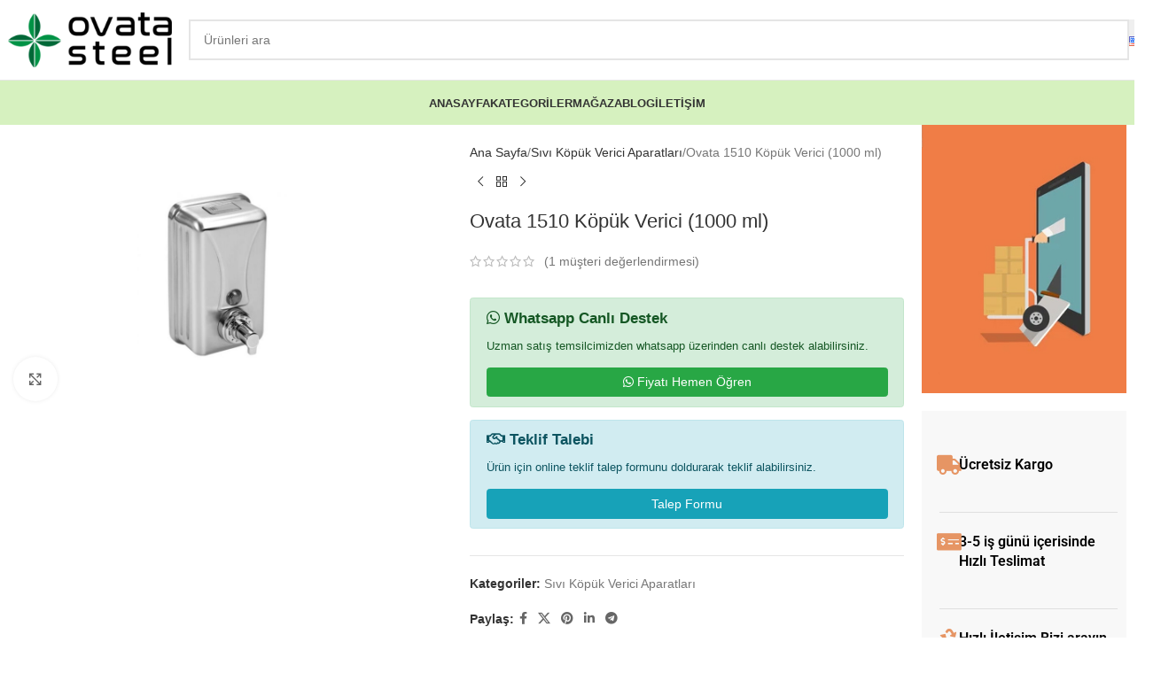

--- FILE ---
content_type: text/html; charset=UTF-8
request_url: https://www.ovatasteel.com/ovata-1510-kopuk-verici-1000-ml/
body_size: 29230
content:
<!DOCTYPE html>
<html lang="tr-TR" prefix="og: https://ogp.me/ns#">
<head>
	<meta charset="UTF-8">
	<link rel="profile" href="https://gmpg.org/xfn/11">
	<link rel="pingback" href="https://www.ovatasteel.com/xmlrpc.php">

	
<!-- Rank Math&#039;a Göre Arama Motoru Optimizasyonu - https://rankmath.com/ -->
<title>Köpük Verici (1000 ml) - Fiyatları &amp; Modelleri - OvataSteel</title>
<meta name="description" content="Derinlik : 7 cm En: 12.5 cm  Yükseklik : 21 cm"/>
<meta name="robots" content="follow, index, max-snippet:-1, max-video-preview:-1, max-image-preview:large"/>
<link rel="canonical" href="https://www.ovatasteel.com/ovata-1510-kopuk-verici-1000-ml/" />
<meta property="og:locale" content="tr_TR" />
<meta property="og:type" content="product" />
<meta property="og:title" content="Köpük Verici (1000 ml) - Fiyatları &amp; Modelleri - OvataSteel" />
<meta property="og:description" content="Derinlik : 7 cm En: 12.5 cm  Yükseklik : 21 cm" />
<meta property="og:url" content="https://www.ovatasteel.com/ovata-1510-kopuk-verici-1000-ml/" />
<meta property="og:site_name" content="OvataSteel" />
<meta property="og:updated_time" content="2023-11-17T13:24:38+00:00" />
<meta property="og:image" content="https://www.ovatasteel.com/wp-content/uploads/2022/06/1509.jpg" />
<meta property="og:image:secure_url" content="https://www.ovatasteel.com/wp-content/uploads/2022/06/1509.jpg" />
<meta property="og:image:width" content="1600" />
<meta property="og:image:height" content="1090" />
<meta property="og:image:alt" content="abs gövde sabunluk metalik sabunluk dezenfektanlık" />
<meta property="og:image:type" content="image/jpeg" />
<meta property="product:price:currency" content="TRY" />
<meta property="product:availability" content="instock" />
<meta name="twitter:card" content="summary_large_image" />
<meta name="twitter:title" content="Köpük Verici (1000 ml) - Fiyatları &amp; Modelleri - OvataSteel" />
<meta name="twitter:description" content="Derinlik : 7 cm En: 12.5 cm  Yükseklik : 21 cm" />
<meta name="twitter:image" content="https://www.ovatasteel.com/wp-content/uploads/2022/06/1509.jpg" />
<meta name="twitter:label1" content="Fiyat" />
<meta name="twitter:data1" content="0.00&nbsp;&#8378;" />
<meta name="twitter:label2" content="Uygunluk" />
<meta name="twitter:data2" content="Stokta" />
<script type="application/ld+json" class="rank-math-schema">{"@context":"https://schema.org","@graph":[{"@type":"Organization","@id":"https://www.ovatasteel.com/#organization","name":"Ovata Steel","url":"https://www.ovatasteel.com"},{"@type":"WebSite","@id":"https://www.ovatasteel.com/#website","url":"https://www.ovatasteel.com","name":"OvataSteel","publisher":{"@id":"https://www.ovatasteel.com/#organization"},"inLanguage":"tr"},{"@type":"ImageObject","@id":"https://www.ovatasteel.com/wp-content/uploads/2022/06/1509.jpg","url":"https://www.ovatasteel.com/wp-content/uploads/2022/06/1509.jpg","width":"1600","height":"1090","caption":"abs g\u00f6vde sabunluk metalik sabunluk dezenfektanl\u0131k","inLanguage":"tr"},{"@type":"ItemPage","@id":"https://www.ovatasteel.com/ovata-1510-kopuk-verici-1000-ml/#webpage","url":"https://www.ovatasteel.com/ovata-1510-kopuk-verici-1000-ml/","name":"K\u00f6p\u00fck Verici (1000 ml) - Fiyatlar\u0131 &amp; Modelleri - OvataSteel","datePublished":"2022-06-08T12:45:57+00:00","dateModified":"2023-11-17T13:24:38+00:00","isPartOf":{"@id":"https://www.ovatasteel.com/#website"},"primaryImageOfPage":{"@id":"https://www.ovatasteel.com/wp-content/uploads/2022/06/1509.jpg"},"inLanguage":"tr"},{"@type":"Product","name":"K\u00f6p\u00fck Verici (1000 ml) - Fiyatlar\u0131 &amp; Modelleri - OvataSteel","description":"Derinlik :\u00a07 cm\u00a0En:\u00a012.5 cm\u00a0\u00a0Y\u00fckseklik :\u00a021 cm","category":"S\u0131v\u0131 K\u00f6p\u00fck Verici Aparatlar\u0131","mainEntityOfPage":{"@id":"https://www.ovatasteel.com/ovata-1510-kopuk-verici-1000-ml/#webpage"},"image":[{"@type":"ImageObject","url":"https://www.ovatasteel.com/wp-content/uploads/2022/06/1509.jpg","height":"1090","width":"1600"}],"aggregateRating":{"@type":"AggregateRating","ratingValue":"5.00","bestRating":"5","ratingCount":"1","reviewCount":"1"},"review":[{"@type":"Review","@id":"https://www.ovatasteel.com/ovata-1510-kopuk-verici-1000-ml/#li-comment-434","description":"Te\u015fekk\u00fcrler","datePublished":"2023-11-17 13:24:38","reviewRating":{"@type":"Rating","ratingValue":"5","bestRating":"5","worstRating":"1"},"author":{"@type":"Person","name":"admin","url":"https://ovatasteel.com"}}],"offers":{"@type":"Offer","price":"0","priceCurrency":"TRY","priceValidUntil":"2027-12-31","availability":"https://schema.org/InStock","itemCondition":"NewCondition","url":"https://www.ovatasteel.com/ovata-1510-kopuk-verici-1000-ml/","seller":{"@type":"Organization","@id":"https://www.ovatasteel.com/","name":"OvataSteel","url":"https://www.ovatasteel.com","logo":""}},"@id":"https://www.ovatasteel.com/ovata-1510-kopuk-verici-1000-ml/#richSnippet"}]}</script>
<!-- /Rank Math WordPress SEO eklentisi -->

<link rel='dns-prefetch' href='//fonts.googleapis.com' />
<link href='https://fonts.gstatic.com' crossorigin rel='preconnect' />
<link rel="alternate" type="application/rss+xml" title="OvataSteel &raquo; akışı" href="https://www.ovatasteel.com/feed/" />
<link rel="alternate" type="application/rss+xml" title="OvataSteel &raquo; yorum akışı" href="https://www.ovatasteel.com/comments/feed/" />
<link rel="alternate" type="application/rss+xml" title="OvataSteel &raquo; Ovata 1510 Köpük Verici (1000 ml) yorum akışı" href="https://www.ovatasteel.com/ovata-1510-kopuk-verici-1000-ml/feed/" />
<link rel="alternate" title="oEmbed (JSON)" type="application/json+oembed" href="https://www.ovatasteel.com/wp-json/oembed/1.0/embed?url=https%3A%2F%2Fwww.ovatasteel.com%2Fovata-1510-kopuk-verici-1000-ml%2F" />
<link rel="alternate" title="oEmbed (XML)" type="text/xml+oembed" href="https://www.ovatasteel.com/wp-json/oembed/1.0/embed?url=https%3A%2F%2Fwww.ovatasteel.com%2Fovata-1510-kopuk-verici-1000-ml%2F&#038;format=xml" />
<style id='wp-img-auto-sizes-contain-inline-css' type='text/css'>
img:is([sizes=auto i],[sizes^="auto," i]){contain-intrinsic-size:3000px 1500px}
/*# sourceURL=wp-img-auto-sizes-contain-inline-css */
</style>
<style id='woocommerce-inline-inline-css' type='text/css'>
.woocommerce form .form-row .required { visibility: visible; }
/*# sourceURL=woocommerce-inline-inline-css */
</style>
<style id='rocket-lazyload-inline-css' type='text/css'>
.rll-youtube-player{position:relative;padding-bottom:56.23%;height:0;overflow:hidden;max-width:100%;}.rll-youtube-player:focus-within{outline: 2px solid currentColor;outline-offset: 5px;}.rll-youtube-player iframe{position:absolute;top:0;left:0;width:100%;height:100%;z-index:100;background:0 0}.rll-youtube-player img{bottom:0;display:block;left:0;margin:auto;max-width:100%;width:100%;position:absolute;right:0;top:0;border:none;height:auto;-webkit-transition:.4s all;-moz-transition:.4s all;transition:.4s all}.rll-youtube-player img:hover{-webkit-filter:brightness(75%)}.rll-youtube-player .play{height:100%;width:100%;left:0;top:0;position:absolute;background:url(https://www.ovatasteel.com/wp-content/plugins/wp-rocket/assets/img/youtube.png) no-repeat center;background-color: transparent !important;cursor:pointer;border:none;}
/*# sourceURL=rocket-lazyload-inline-css */
</style>
<link rel='stylesheet' id='wpo_min-header-0-css' href='https://www.ovatasteel.com/wp-content/cache/wpo-minify/1768907214/assets/wpo-minify-header-1db344dd.min.css' type='text/css' media='all' />
<script type="text/javascript" src="https://www.ovatasteel.com/wp-content/cache/wpo-minify/1768907214/assets/wpo-minify-header-7c0d0e55.min.js" id="wpo_min-header-0-js"></script>
<script type="text/javascript" id="wpo_min-header-1-js-extra">
/* <![CDATA[ */
var wc_add_to_cart_params = {"ajax_url":"/wp-admin/admin-ajax.php","wc_ajax_url":"/?wc-ajax=%%endpoint%%","i18n_view_cart":"Sepetim","cart_url":"https://www.ovatasteel.com/?page_id=5","is_cart":"","cart_redirect_after_add":"no"};
var wc_single_product_params = {"i18n_required_rating_text":"L\u00fctfen bir oy belirleyin","i18n_rating_options":["1/5 y\u0131ld\u0131z","2/5 y\u0131ld\u0131z","3/5 y\u0131ld\u0131z","4/5 y\u0131ld\u0131z","5/5 y\u0131ld\u0131z"],"i18n_product_gallery_trigger_text":"Tam ekran g\u00f6rsel galerisini g\u00f6r\u00fcnt\u00fcleyin","review_rating_required":"yes","flexslider":{"rtl":false,"animation":"slide","smoothHeight":true,"directionNav":false,"controlNav":"thumbnails","slideshow":false,"animationSpeed":500,"animationLoop":false,"allowOneSlide":false},"zoom_enabled":"","zoom_options":[],"photoswipe_enabled":"","photoswipe_options":{"shareEl":false,"closeOnScroll":false,"history":false,"hideAnimationDuration":0,"showAnimationDuration":0},"flexslider_enabled":""};
var woocommerce_params = {"ajax_url":"/wp-admin/admin-ajax.php","wc_ajax_url":"/?wc-ajax=%%endpoint%%","i18n_password_show":"\u015eifreyi g\u00f6ster","i18n_password_hide":"\u015eifreyi gizle"};
//# sourceURL=wpo_min-header-1-js-extra
/* ]]> */
</script>
<script type="text/javascript" src="https://www.ovatasteel.com/wp-content/cache/wpo-minify/1768907214/assets/wpo-minify-header-9d0449e4.min.js" id="wpo_min-header-1-js" defer="defer" data-wp-strategy="defer"></script>
<script type="text/javascript" src="https://www.ovatasteel.com/wp-content/cache/wpo-minify/1768907214/assets/wpo-minify-header-27dd1b30.min.js" id="wpo_min-header-2-js"></script>
<link rel="https://api.w.org/" href="https://www.ovatasteel.com/wp-json/" /><link rel="alternate" title="JSON" type="application/json" href="https://www.ovatasteel.com/wp-json/wp/v2/product/4190" /><link rel="EditURI" type="application/rsd+xml" title="RSD" href="https://www.ovatasteel.com/xmlrpc.php?rsd" />
<meta name="generator" content="WordPress 6.9" />
<link rel='shortlink' href='https://www.ovatasteel.com/?p=4190' />
<script>readMoreArgs = []</script><script type="text/javascript">
				EXPM_VERSION=3.53;EXPM_AJAX_URL='https://www.ovatasteel.com/wp-admin/admin-ajax.php';
			function yrmAddEvent(element, eventName, fn) {
				if (element.addEventListener)
					element.addEventListener(eventName, fn, false);
				else if (element.attachEvent)
					element.attachEvent('on' + eventName, fn);
			}
			</script><style>.woocommerce-product-gallery{ opacity: 1 !important; }</style>					<meta name="viewport" content="width=device-width, initial-scale=1.0, maximum-scale=1.0, user-scalable=no">
										<noscript><style>.woocommerce-product-gallery{ opacity: 1 !important; }</style></noscript>
	<meta name="generator" content="Elementor 3.33.2; features: additional_custom_breakpoints; settings: css_print_method-internal, google_font-enabled, font_display-auto">
			<style>
				.e-con.e-parent:nth-of-type(n+4):not(.e-lazyloaded):not(.e-no-lazyload),
				.e-con.e-parent:nth-of-type(n+4):not(.e-lazyloaded):not(.e-no-lazyload) * {
					background-image: none !important;
				}
				@media screen and (max-height: 1024px) {
					.e-con.e-parent:nth-of-type(n+3):not(.e-lazyloaded):not(.e-no-lazyload),
					.e-con.e-parent:nth-of-type(n+3):not(.e-lazyloaded):not(.e-no-lazyload) * {
						background-image: none !important;
					}
				}
				@media screen and (max-height: 640px) {
					.e-con.e-parent:nth-of-type(n+2):not(.e-lazyloaded):not(.e-no-lazyload),
					.e-con.e-parent:nth-of-type(n+2):not(.e-lazyloaded):not(.e-no-lazyload) * {
						background-image: none !important;
					}
				}
			</style>
			<link rel="icon" href="https://www.ovatasteel.com/wp-content/uploads/2023/07/cropped-ovatasteellogo-32x32.png" sizes="32x32" />
<link rel="icon" href="https://www.ovatasteel.com/wp-content/uploads/2023/07/cropped-ovatasteellogo-192x192.png" sizes="192x192" />
<link rel="apple-touch-icon" href="https://www.ovatasteel.com/wp-content/uploads/2023/07/cropped-ovatasteellogo-180x180.png" />
<meta name="msapplication-TileImage" content="https://www.ovatasteel.com/wp-content/uploads/2023/07/cropped-ovatasteellogo-270x270.png" />
		<style type="text/css" id="wp-custom-css">
			.alert {
    position: relative;
    padding: 0.75rem 1.25rem;
    margin-bottom: 1rem;
    border: 1px solid transparent;
    border-radius: 0.25rem;
}
.alert-success {
	color: #155724;
	background-color: #d4edda;
	border-color: #c3e6cb;
}

.alert-info {
    color: #0c5460;
    background-color: #d1ecf1;
    border-color: #bee5eb;
}

.alert-heading {
	font-size: 17px;
	font-weight: 600;
margin:0 0 10px;
}
.alert-success .alert-heading{	color: #155724;
}

.alert-info .alert-heading{	color: #0c5460;
}

.alert p{
margin:0 0 15px; font-size:16px;line-height:18px}

.btn {
    display: inline-block;
    font-weight: 400;
    color: #212529;
    text-align: center;
    vertical-align: middle;
    -webkit-user-select: none;
    -moz-user-select: none;
    -ms-user-select: none;
    user-select: none;
    background-color: transparent;
    border: 1px solid transparent;
    padding: 0.375rem 0.75rem;
    font-size: 1rem;
    line-height: 1.5;
    border-radius: 0.25rem;
    transition: color .15s ease-in-out,background-color .15s ease-in-out,border-color .15s ease-in-out,box-shadow .15s ease-in-out;
	cursor:pointer;
}

.btn-success {
    color: #fff !important;
    background-color: #28a745 !important;
    border-color: #28a745 !important;
}

.btn-block {
    display: block;
    width: 100%;
}


.btn-info {
    color: #fff !important;
    background-color: #17a2b8 !important;
    border-color: #17a2b8 !important;
}



.custom-modal {
    position: fixed;
    top: 50%;
    left: 50%;
  transform:translate(-50%,-50%);
    margin: auto;
    width: 600px;
    height: auto;
	max-width:90%;
    background-color: #fff;
    box-sizing: border-box;
    z-index: 9999;
}
.custom-modal > p {
	padding: 15px;
    margin: 0;
}
.custom-modal-header {
	background-color: #f9f9f9;
    border-bottom: 1px solid #dddddd;
    box-sizing: border-box;
    height: 50px;
}
.custom-modal-header h3 {
	margin: 0;
    box-sizing: border-box;
    padding-left: 15px;
    line-height: 50px;
    color: #4d4d4d;
    font-size: 16px;
    display: inline-block;
}
.custom-modal-header .custom-modal-label {
	box-sizing: border-box;
    border-left: 1px solid #dddddd;
    float: right;
    line-height: 50px;
    padding: 0 15px 0 15px;
    cursor: pointer;
}
.custom-modal-header .custom-modal-label:hover {
	opacity: 0.6;
}

.custom-modal-fixed{
	position: fixed;
    left: 0;
    top: 0;
    right: 0;
    bottom: 0;
    background-color: rgb(0 0 0 / 60%);
    z-index: 9999999;
	display:none;
}

.custom-modal-fixed.active{display:block;}

.custom-modal .modal-content{width: 100%;
    float: left;
    padding: 30px;box-sizing:border-box}


.form-control{
	display: block;
    width: 100% !important;
    padding: 0.375rem 0.75rem !important;
    font-size: 1rem;
    font-weight: 400;
    line-height: 1.5;
    color: #495057 !important;
    background-color: #fff !important;
    
    border: 1px solid #ced4da !important;
    border-radius: 0.25rem !important;
    transition: border-color .15s ease-in-out,box-shadow .15s ease-in-out !important;

}


.full-input{width:100%;float:left;margin:0 0 10px 0;}
.half-input{
	width:48%;float:left;margin:0 4% 10px 0;
}
.half-input.two{margin:0 0 10px 0;}

.full-input.product{
	width:calc(100% - 130px);margin:0 10px 10px 0
}
.full-input.order-count{
	width:120px;margin:0 0 10px 0
}

.form-control[disabled]{background-color:#f1f1f1 !important}


.success-message {
    color: #3c763d;
    background-color: #dff0d8;
    border: 1px solid #bbd8b0;
    width: 100%;
    float: left;
    border-radius: 10px;
    padding: 15px 20px;
    font-size: 14px;
    display: none;
    margin: 10px 0 0 0;
}

.error-message {
    color: #a94442;
    background-color: #f2dede;
    border: 1px solid #ebccd1;
    width: 100%;
    float: left;
    border-radius: 10px;
    padding: 15px 20px;
    font-size: 14px;
    display: none;
    margin: 10px 0 0 0;
}
		</style>
		<style>
		
		</style>			<style id="wd-style-default_header-css" data-type="wd-style-default_header">
				:root{
	--wd-top-bar-h: .00001px;
	--wd-top-bar-sm-h: .00001px;
	--wd-top-bar-sticky-h: .00001px;
	--wd-top-bar-brd-w: .00001px;

	--wd-header-general-h: 90px;
	--wd-header-general-sm-h: 60px;
	--wd-header-general-sticky-h: .00001px;
	--wd-header-general-brd-w: 1px;

	--wd-header-bottom-h: 50px;
	--wd-header-bottom-sm-h: 50px;
	--wd-header-bottom-sticky-h: 60px;
	--wd-header-bottom-brd-w: .00001px;

	--wd-header-clone-h: .00001px;

	--wd-header-brd-w: calc(var(--wd-top-bar-brd-w) + var(--wd-header-general-brd-w) + var(--wd-header-bottom-brd-w));
	--wd-header-h: calc(var(--wd-top-bar-h) + var(--wd-header-general-h) + var(--wd-header-bottom-h) + var(--wd-header-brd-w));
	--wd-header-sticky-h: calc(var(--wd-top-bar-sticky-h) + var(--wd-header-general-sticky-h) + var(--wd-header-bottom-sticky-h) + var(--wd-header-clone-h) + var(--wd-header-brd-w));
	--wd-header-sm-h: calc(var(--wd-top-bar-sm-h) + var(--wd-header-general-sm-h) + var(--wd-header-bottom-sm-h) + var(--wd-header-brd-w));
}




:root:has(.whb-general-header.whb-border-boxed) {
	--wd-header-general-brd-w: .00001px;
}

@media (max-width: 1024px) {
:root:has(.whb-general-header.whb-hidden-mobile) {
	--wd-header-general-brd-w: .00001px;
}
}


.whb-header-bottom .wd-dropdown {
	margin-top: 5px;
}

.whb-header-bottom .wd-dropdown:after {
	height: 15px;
}

.whb-sticked .whb-header-bottom .wd-dropdown:not(.sub-sub-menu) {
	margin-top: 10px;
}

.whb-sticked .whb-header-bottom .wd-dropdown:not(.sub-sub-menu):after {
	height: 20px;
}


		
.whb-top-bar {
	background-color: rgba(130, 183, 53, 1);
}

.whb-duljtjrl87kj7pmuut6b form.searchform {
	--wd-form-height: 46px;
}
.whb-duljtjrl87kj7pmuut6b.wd-search-form.wd-header-search-form .searchform {
	--wd-form-bg: rgba(255, 255, 255, 1);
}
.whb-general-header {
	border-color: rgba(129, 129, 129, 0.2);border-bottom-width: 1px;border-bottom-style: solid;
}

.whb-3h9moy3itgq39yhvt91j form.searchform {
	--wd-form-height: 42px;
}
.whb-3h9moy3itgq39yhvt91j.wd-search-form.wd-header-search-form-mobile .searchform {
	--wd-form-bg: rgba(255, 255, 255, 1);
}
.whb-header-bottom {
	background-color: rgba(214, 241, 191, 1);
}
			</style>
			<noscript><style id="rocket-lazyload-nojs-css">.rll-youtube-player, [data-lazy-src]{display:none !important;}</style></noscript></head>

<body class="wp-singular product-template-default single single-product postid-4190 wp-theme-woodmart theme-woodmart woocommerce woocommerce-page woocommerce-no-js wrapper-custom  categories-accordion-on woodmart-ajax-shop-on sticky-toolbar-on elementor-default elementor-kit-8">
			<script type="text/javascript" id="wd-flicker-fix">// Flicker fix.</script>	
	
	<div class="wd-page-wrapper website-wrapper">
									<header class="whb-header whb-default_header whb-sticky-shadow whb-scroll-stick whb-sticky-real">
					<div class="whb-main-header">
	
<div class="whb-row whb-top-bar whb-not-sticky-row whb-with-bg whb-without-border whb-color-dark whb-hidden-desktop whb-hidden-mobile whb-flex-flex-middle">
	<div class="container">
		<div class="whb-flex-row whb-top-bar-inner">
			<div class="whb-column whb-col-left whb-column5 whb-visible-lg">
	
<div class="wd-header-text reset-last-child whb-6l5y1eay522jehk73pi2"><strong style="color: #ffffff;">ADD ANYTHING HERE OR JUST REMOVE IT…</strong></div>
</div>
<div class="whb-column whb-col-center whb-column6 whb-visible-lg whb-empty-column">
	</div>
<div class="whb-column whb-col-right whb-column7 whb-visible-lg">
				<div
						class=" wd-social-icons wd-style-default wd-size-small social-share wd-shape-circle  whb-61qbocnh2ezx7e7al7jd color-scheme-light text-center">
				
				
									<a rel="noopener noreferrer nofollow" href="https://www.facebook.com/sharer/sharer.php?u=https://www.ovatasteel.com/ovata-1510-kopuk-verici-1000-ml/" target="_blank" class=" wd-social-icon social-facebook" aria-label="Facebook social link">
						<span class="wd-icon"></span>
											</a>
				
									<a rel="noopener noreferrer nofollow" href="https://x.com/share?url=https://www.ovatasteel.com/ovata-1510-kopuk-verici-1000-ml/" target="_blank" class=" wd-social-icon social-twitter" aria-label="X social link">
						<span class="wd-icon"></span>
											</a>
				
				
				
				
				
				
									<a rel="noopener noreferrer nofollow" href="https://pinterest.com/pin/create/button/?url=https://www.ovatasteel.com/ovata-1510-kopuk-verici-1000-ml/&media=https://www.ovatasteel.com/wp-content/uploads/2022/06/1509.jpg&description=Ovata+1510+K%C3%B6p%C3%BCk+Verici+%281000+ml%29" target="_blank" class=" wd-social-icon social-pinterest" aria-label="Pinterest social link">
						<span class="wd-icon"></span>
											</a>
				
				
									<a rel="noopener noreferrer nofollow" href="https://www.linkedin.com/shareArticle?mini=true&url=https://www.ovatasteel.com/ovata-1510-kopuk-verici-1000-ml/" target="_blank" class=" wd-social-icon social-linkedin" aria-label="Linkedin social link">
						<span class="wd-icon"></span>
											</a>
				
				
				
				
				
				
				
				
				
				
				
				
				
				
				
									<a rel="noopener noreferrer nofollow" href="https://telegram.me/share/url?url=https://www.ovatasteel.com/ovata-1510-kopuk-verici-1000-ml/" target="_blank" class=" wd-social-icon social-tg" aria-label="Telegram sosyal medya linki">
						<span class="wd-icon"></span>
											</a>
				
				
			</div>

		</div>
<div class="whb-column whb-col-mobile whb-column_mobile1 whb-hidden-lg">
				<div
						class=" wd-social-icons wd-style-default wd-size-small social-share wd-shape-circle  whb-nugd58vqvv5sdr3bc5dd color-scheme-light text-center">
				
				
									<a rel="noopener noreferrer nofollow" href="https://www.facebook.com/sharer/sharer.php?u=https://www.ovatasteel.com/ovata-1510-kopuk-verici-1000-ml/" target="_blank" class=" wd-social-icon social-facebook" aria-label="Facebook social link">
						<span class="wd-icon"></span>
											</a>
				
									<a rel="noopener noreferrer nofollow" href="https://x.com/share?url=https://www.ovatasteel.com/ovata-1510-kopuk-verici-1000-ml/" target="_blank" class=" wd-social-icon social-twitter" aria-label="X social link">
						<span class="wd-icon"></span>
											</a>
				
				
				
				
				
				
									<a rel="noopener noreferrer nofollow" href="https://pinterest.com/pin/create/button/?url=https://www.ovatasteel.com/ovata-1510-kopuk-verici-1000-ml/&media=https://www.ovatasteel.com/wp-content/uploads/2022/06/1509.jpg&description=Ovata+1510+K%C3%B6p%C3%BCk+Verici+%281000+ml%29" target="_blank" class=" wd-social-icon social-pinterest" aria-label="Pinterest social link">
						<span class="wd-icon"></span>
											</a>
				
				
									<a rel="noopener noreferrer nofollow" href="https://www.linkedin.com/shareArticle?mini=true&url=https://www.ovatasteel.com/ovata-1510-kopuk-verici-1000-ml/" target="_blank" class=" wd-social-icon social-linkedin" aria-label="Linkedin social link">
						<span class="wd-icon"></span>
											</a>
				
				
				
				
				
				
				
				
				
				
				
				
				
				
				
									<a rel="noopener noreferrer nofollow" href="https://telegram.me/share/url?url=https://www.ovatasteel.com/ovata-1510-kopuk-verici-1000-ml/" target="_blank" class=" wd-social-icon social-tg" aria-label="Telegram sosyal medya linki">
						<span class="wd-icon"></span>
											</a>
				
				
			</div>

		</div>
		</div>
	</div>
</div>

<div class="whb-row whb-general-header whb-not-sticky-row whb-without-bg whb-border-fullwidth whb-color-dark whb-flex-flex-middle">
	<div class="container">
		<div class="whb-flex-row whb-general-header-inner">
			<div class="whb-column whb-col-left whb-column8 whb-visible-lg">
	<div class="site-logo whb-250rtwdwz5p8e5b7tpw0">
	<a href="https://www.ovatasteel.com/" class="wd-logo wd-main-logo" rel="home" aria-label="Site logo">
		<img src="https://www.ovatasteel.com/wp-content/uploads/2021/12/ovata-steel-logo2.png" alt="OvataSteel" style="max-width: 250px;" loading="lazy" />	</a>
	</div>
</div>
<div class="whb-column whb-col-center whb-column9 whb-visible-lg">
	<div class="wd-search-form  wd-header-search-form wd-display-form whb-duljtjrl87kj7pmuut6b">

<form role="search" method="get" class="searchform  wd-style-with-bg-2 woodmart-ajax-search" action="https://www.ovatasteel.com/"  data-thumbnail="1" data-price="1" data-post_type="product" data-count="20" data-sku="0" data-symbols_count="3" data-include_cat_search="no" autocomplete="off">
	<input type="text" class="s" placeholder="Ürünleri ara" value="" name="s" aria-label="Arama" title="Ürünleri ara" required/>
	<input type="hidden" name="post_type" value="product">

	<span class="wd-clear-search wd-hide"></span>

	
	<button type="submit" class="searchsubmit">
		<span>
			Arama		</span>
			</button>
</form>

	<div class="wd-search-results-wrapper">
		<div class="wd-search-results wd-dropdown-results wd-dropdown wd-scroll">
			<div class="wd-scroll-content">
				
				
							</div>
		</div>
	</div>

</div>
</div>
<div class="whb-column whb-col-right whb-column10 whb-visible-lg">
	
<div class="wd-header-nav wd-header-secondary-nav whb-mzovuut9iza72qsxe5dr text-left" role="navigation" aria-label="Secondary navigation">
	<ul id="menu-ceviri" class="menu wd-nav wd-nav-secondary wd-style-default wd-gap-s"><li id="menu-item-5391-en" class="lang-item lang-item-155 lang-item-en no-translation lang-item-first menu-item menu-item-type-custom menu-item-object-custom menu-item-5391-en item-level-0 menu-simple-dropdown wd-event-hover" ><a href="https://www.ovatasteel.com/en/" hreflang="en-US" lang="en-US" class="woodmart-nav-link"><span class="nav-link-text"><img src="[data-uri]" alt="English" width="16" height="11" style="width: 16px; height: 11px;" /></span></a></li>
</ul></div>
</div>
<div class="whb-column whb-mobile-left whb-column_mobile2 whb-hidden-lg">
	<div class="site-logo whb-g5z57bkgtznbk6v9pll5">
	<a href="https://www.ovatasteel.com/" class="wd-logo wd-main-logo" rel="home" aria-label="Site logo">
		<img src="https://www.ovatasteel.com/wp-content/uploads/2021/12/ovata-steel-logo2.png" alt="OvataSteel" style="max-width: 140px;" loading="lazy" />	</a>
	</div>
</div>
<div class="whb-column whb-mobile-center whb-column_mobile3 whb-hidden-lg whb-empty-column">
	</div>
<div class="whb-column whb-mobile-right whb-column_mobile4 whb-hidden-lg">
	<div class="wd-tools-element wd-header-mobile-nav wd-style-text wd-design-8 whb-wn5z894j1g5n0yp3eeuz">
	<a href="#" rel="nofollow" aria-label="Open mobile menu">
					<span class="wd-tools-inner">
		
		<span class="wd-tools-icon">
					</span>

		<span class="wd-tools-text">Menü</span>

					</span>
			</a>
</div></div>
		</div>
	</div>
</div>

<div class="whb-row whb-header-bottom whb-sticky-row whb-with-bg whb-without-border whb-color-dark whb-flex-flex-middle">
	<div class="container">
		<div class="whb-flex-row whb-header-bottom-inner">
			<div class="whb-column whb-col-left whb-column11 whb-visible-lg whb-empty-column">
	</div>
<div class="whb-column whb-col-center whb-column12 whb-visible-lg">
	<div class="wd-header-nav wd-header-main-nav text-center wd-design-1 whb-tiueim5f5uazw1f1dm8r" role="navigation" aria-label="Ana yönlendirici">
	<ul id="menu-main-menu" class="menu wd-nav wd-nav-main wd-style-bg wd-gap-m"><li id="menu-item-3743" class="menu-item menu-item-type-post_type menu-item-object-page menu-item-home menu-item-3743 item-level-0 menu-simple-dropdown wd-event-hover" ><a href="https://www.ovatasteel.com/" class="woodmart-nav-link"><span class="nav-link-text">Anasayfa</span></a></li>
<li id="menu-item-3693" class="menu-item menu-item-type-custom menu-item-object-custom menu-item-has-children menu-item-3693 item-level-0 menu-simple-dropdown wd-event-hover" ><a href="#" class="woodmart-nav-link"><span class="nav-link-text">Kategoriler</span></a><div class="color-scheme-dark wd-design-default wd-dropdown-menu wd-dropdown"><div class="container wd-entry-content">
<ul class="wd-sub-menu color-scheme-dark">
	<li id="menu-item-3694" class="menu-item menu-item-type-taxonomy menu-item-object-product_cat menu-item-3694 item-level-1 wd-event-hover" ><a href="https://www.ovatasteel.com/sifir-atik-kutulari/" class="woodmart-nav-link">Sıfır Atık Kutuları</a></li>
	<li id="menu-item-3695" class="menu-item menu-item-type-taxonomy menu-item-object-product_cat menu-item-3695 item-level-1 wd-event-hover" ><a href="https://www.ovatasteel.com/dis-mekan-cop-kovalari/" class="woodmart-nav-link">Dış Mekan Çöp Kovaları</a></li>
	<li id="menu-item-3696" class="menu-item menu-item-type-taxonomy menu-item-object-product_cat menu-item-3696 item-level-1 wd-event-hover" ><a href="https://www.ovatasteel.com/ayakli-kullukler/" class="woodmart-nav-link">Ayaklı Küllükler</a></li>
	<li id="menu-item-3697" class="menu-item menu-item-type-taxonomy menu-item-object-product_cat menu-item-3697 item-level-1 wd-event-hover" ><a href="https://www.ovatasteel.com/semsiyelikler/" class="woodmart-nav-link">Şemsiyelikler</a></li>
	<li id="menu-item-3698" class="menu-item menu-item-type-taxonomy menu-item-object-product_cat menu-item-3698 item-level-1 wd-event-hover" ><a href="https://www.ovatasteel.com/deri-kapli-cop-kovalari/" class="woodmart-nav-link">Deri Kaplı Çöp Kovaları</a></li>
	<li id="menu-item-3699" class="menu-item menu-item-type-taxonomy menu-item-object-product_cat menu-item-3699 item-level-1 wd-event-hover" ><a href="https://www.ovatasteel.com/cop-kovalari/" class="woodmart-nav-link">Çöp Kovaları</a></li>
	<li id="menu-item-3700" class="menu-item menu-item-type-taxonomy menu-item-object-product_cat menu-item-3700 item-level-1 wd-event-hover" ><a href="https://www.ovatasteel.com/ahsap-cop-kovalari/" class="woodmart-nav-link">Ahşap Çöp Kovaları</a></li>
	<li id="menu-item-3702" class="menu-item menu-item-type-taxonomy menu-item-object-product_cat menu-item-3702 item-level-1 wd-event-hover" ><a href="https://www.ovatasteel.com/park-bahce-cop-kovalari/" class="woodmart-nav-link">Park Bahçe Çöp Kovaları</a></li>
	<li id="menu-item-3704" class="menu-item menu-item-type-taxonomy menu-item-object-product_cat menu-item-3704 item-level-1 wd-event-hover" ><a href="https://www.ovatasteel.com/hijyen-atik-kutulari/" class="woodmart-nav-link">Tıbbi Atık Kutuları</a></li>
	<li id="menu-item-4445" class="menu-item menu-item-type-custom menu-item-object-custom menu-item-4445 item-level-1 wd-event-hover" ><a href="https://www.ovatasteel.com/otel-ekipmanlari/" class="woodmart-nav-link">Otel Ekipmanları</a></li>
	<li id="menu-item-4444" class="menu-item menu-item-type-custom menu-item-object-custom menu-item-has-children menu-item-4444 item-level-1 wd-event-hover" ><a href="https://www.ovatasteel.com/islak-hacim-ekipmanlari/" class="woodmart-nav-link">Islak Hacim Ekipmanları</a>
	<ul class="sub-sub-menu wd-dropdown">
		<li id="menu-item-4442" class="menu-item menu-item-type-custom menu-item-object-custom menu-item-4442 item-level-2 wd-event-hover" ><a href="https://www.ovatasteel.com/doner-kapakli-cop-kovasi/" class="woodmart-nav-link">Döner Kapaklı Çöp Kovası</a></li>
		<li id="menu-item-4443" class="menu-item menu-item-type-custom menu-item-object-custom menu-item-4443 item-level-2 wd-event-hover" ><a href="https://www.ovatasteel.com/kagit-havlu-verici-aparatlari/" class="woodmart-nav-link">Kağıt Havlu Verici Aparatı</a></li>
	</ul>
</li>
	<li id="menu-item-3804" class="menu-item menu-item-type-taxonomy menu-item-object-product_cat menu-item-3804 item-level-1 wd-event-hover" ><a href="https://www.ovatasteel.com/atik-pil-kutusu/" class="woodmart-nav-link">Atık Pil Kutusu</a></li>
</ul>
</div>
</div>
</li>
<li id="menu-item-2976" class="menu-item menu-item-type-post_type menu-item-object-page current_page_parent menu-item-2976 item-level-0 menu-simple-dropdown wd-event-hover" ><a href="https://www.ovatasteel.com/urunler/" class="woodmart-nav-link"><span class="nav-link-text">Mağaza</span></a></li>
<li id="menu-item-2969" class="menu-item menu-item-type-post_type menu-item-object-page menu-item-2969 item-level-0 menu-simple-dropdown wd-event-hover" ><a href="https://www.ovatasteel.com/blog/" class="woodmart-nav-link"><span class="nav-link-text">Blog</span></a></li>
<li id="menu-item-2979" class="menu-item menu-item-type-post_type menu-item-object-page menu-item-2979 item-level-0 menu-simple-dropdown wd-event-hover" ><a href="https://www.ovatasteel.com/iletisim/" class="woodmart-nav-link"><span class="nav-link-text">İletişim</span></a></li>
</ul></div>
</div>
<div class="whb-column whb-col-right whb-column13 whb-visible-lg whb-empty-column">
	</div>
<div class="whb-column whb-col-mobile whb-column_mobile5 whb-hidden-lg">
	<div class="wd-search-form  wd-header-search-form-mobile wd-display-form whb-3h9moy3itgq39yhvt91j">

<form role="search" method="get" class="searchform  wd-style-with-bg-2 woodmart-ajax-search" action="https://www.ovatasteel.com/"  data-thumbnail="1" data-price="1" data-post_type="product" data-count="20" data-sku="0" data-symbols_count="3" data-include_cat_search="no" autocomplete="off">
	<input type="text" class="s" placeholder="Ürünleri ara" value="" name="s" aria-label="Arama" title="Ürünleri ara" required/>
	<input type="hidden" name="post_type" value="product">

	<span class="wd-clear-search wd-hide"></span>

	
	<button type="submit" class="searchsubmit">
		<span>
			Arama		</span>
			</button>
</form>

	<div class="wd-search-results-wrapper">
		<div class="wd-search-results wd-dropdown-results wd-dropdown wd-scroll">
			<div class="wd-scroll-content">
				
				
							</div>
		</div>
	</div>

</div>
</div>
		</div>
	</div>
</div>
</div>
				</header>
			
								<div class="wd-page-content main-page-wrapper">
		
		
		<main id="main-content" class="wd-content-layout content-layout-wrapper container wd-builder-on" role="main">
				<div class="wd-content-area site-content">								<div id="product-4190" class="single-product-page entry-content product type-product post-4190 status-publish first instock product_cat-sivi-kopuk-verici-aparatlari has-post-thumbnail shipping-taxable purchasable product-type-simple">
				<style id="elementor-post-5284">.elementor-5284 .elementor-element.elementor-element-2be96f98{margin:-10px 0px 50px 0px;}.elementor-5284 .elementor-element.elementor-element-165693de > .elementor-element-populated{padding:10px 20px 10px 10px;}.elementor-5284 .elementor-element.elementor-element-7a7540e2 > .elementor-element-populated{padding:10px 10px 10px 20px;}.elementor-5284 .elementor-element.elementor-element-6a37c4ec{margin:0px 0px 10px 0px;}.elementor-bc-flex-widget .elementor-5284 .elementor-element.elementor-element-28e967b7.elementor-column .elementor-widget-wrap{align-items:center;}.elementor-5284 .elementor-element.elementor-element-28e967b7.elementor-column.elementor-element[data-element_type="column"] > .elementor-widget-wrap.elementor-element-populated{align-content:center;align-items:center;}.elementor-5284 .elementor-element.elementor-element-28e967b7.elementor-column > .elementor-widget-wrap{justify-content:space-between;}.elementor-5284 .elementor-element.elementor-element-ede52ae{width:auto;max-width:auto;}.elementor-5284 .elementor-element.elementor-element-ede52ae > .elementor-widget-container{margin:0px 0px 10px 0px;}.elementor-5284 .elementor-element.elementor-element-78e2b0d3{width:auto;max-width:auto;}.elementor-5284 .elementor-element.elementor-element-78e2b0d3 > .elementor-widget-container{margin:0px 0px 10px 0px;}.elementor-5284 .elementor-element.elementor-element-5ae37b8d.elementor-column > .elementor-widget-wrap{justify-content:space-between;}.elementor-5284 .elementor-element.elementor-element-68655c7c{width:var( --container-widget-width, 80% );max-width:80%;--container-widget-width:80%;--container-widget-flex-grow:0;}.elementor-5284 .elementor-element.elementor-element-68655c7c > .elementor-widget-container{margin:0px 10px 20px 0px;}html .elementor-5284 .elementor-element.elementor-element-68655c7c .product_title{font-size:22px;}.elementor-5284 .elementor-element.elementor-element-6ee731e0{width:auto;max-width:auto;}.elementor-5284 .elementor-element.elementor-element-6ee731e0 img{max-width:80px;}.elementor-5284 .elementor-element.elementor-element-75a012d0{width:auto;max-width:auto;}.elementor-5284 .elementor-element.elementor-element-75a012d0 > .elementor-widget-container{margin:0px 20px 20px 0px;}.elementor-5284 .elementor-element.elementor-element-75a012d0 .price, .elementor-5284 .elementor-element.elementor-element-75a012d0 .price del, .elementor-5284 .elementor-element.elementor-element-75a012d0 .amount{font-size:22px;}.elementor-5284 .elementor-element.elementor-element-586c42cb{width:auto;max-width:auto;}.elementor-5284 .elementor-element.elementor-element-586c42cb > .elementor-widget-container{margin:0px 0px 20px 0px;}.elementor-5284 .elementor-element.elementor-element-75342f60 > .elementor-widget-container{margin:0px 0px 10px 0px;}.elementor-5284 .elementor-element.elementor-element-6b982078{width:auto;max-width:auto;}.elementor-5284 .elementor-element.elementor-element-6b982078 > .elementor-widget-container{margin:0px 20px 20px 0px;}.elementor-5284 .elementor-element.elementor-element-3af854af{width:auto;max-width:auto;}.elementor-5284 .elementor-element.elementor-element-3af854af > .elementor-widget-container{margin:0px 0px 20px 0px;}.elementor-widget-divider{--divider-color:var( --e-global-color-secondary );}.elementor-widget-divider .elementor-divider__text{color:var( --e-global-color-secondary );font-family:var( --e-global-typography-secondary-font-family ), Sans-serif;font-weight:var( --e-global-typography-secondary-font-weight );}.elementor-widget-divider.elementor-view-stacked .elementor-icon{background-color:var( --e-global-color-secondary );}.elementor-widget-divider.elementor-view-framed .elementor-icon, .elementor-widget-divider.elementor-view-default .elementor-icon{color:var( --e-global-color-secondary );border-color:var( --e-global-color-secondary );}.elementor-widget-divider.elementor-view-framed .elementor-icon, .elementor-widget-divider.elementor-view-default .elementor-icon svg{fill:var( --e-global-color-secondary );}.elementor-5284 .elementor-element.elementor-element-43901621{--divider-border-style:solid;--divider-color:#1010101A;--divider-border-width:1px;}.elementor-5284 .elementor-element.elementor-element-43901621 > .elementor-widget-container{margin:0px 0px 0px 0px;}.elementor-5284 .elementor-element.elementor-element-43901621 .elementor-divider-separator{width:100%;}.elementor-5284 .elementor-element.elementor-element-43901621 .elementor-divider{padding-block-start:0px;padding-block-end:0px;}.elementor-5284 .elementor-element.elementor-element-7ea6399 > .elementor-widget-container{margin:-1px 0px 0px 0px;}.elementor-5284 .elementor-element.elementor-element-7ea6399 .shop_attributes, .wd-single-attrs.wd-side-hidden .shop_attributes{--wd-attr-col:1;}.elementor-5284 .elementor-element.elementor-element-7ea6399 .shop_attributes{max-width:650px;}.elementor-5284 .elementor-element.elementor-element-3876c453 > .elementor-widget-container{margin:0px 0px -5px 0px;}.elementor-widget-image .widget-image-caption{color:var( --e-global-color-text );font-family:var( --e-global-typography-text-font-family ), Sans-serif;font-weight:var( --e-global-typography-text-font-weight );}.elementor-5284 .elementor-element.elementor-element-74d1597:not(.elementor-motion-effects-element-type-background) > .elementor-widget-wrap, .elementor-5284 .elementor-element.elementor-element-74d1597 > .elementor-widget-wrap > .elementor-motion-effects-container > .elementor-motion-effects-layer{background-color:#F8F8F8;}.elementor-5284 .elementor-element.elementor-element-74d1597 > .elementor-element-populated{transition:background 0.3s, border 0.3s, border-radius 0.3s, box-shadow 0.3s;margin:0px 10px 0px 10px;--e-column-margin-right:10px;--e-column-margin-left:10px;padding:50px 10px 30px 20px;}.elementor-5284 .elementor-element.elementor-element-74d1597 > .elementor-element-populated > .elementor-background-overlay{transition:background 0.3s, border-radius 0.3s, opacity 0.3s;}.elementor-widget-icon-box.elementor-view-stacked .elementor-icon{background-color:var( --e-global-color-primary );}.elementor-widget-icon-box.elementor-view-framed .elementor-icon, .elementor-widget-icon-box.elementor-view-default .elementor-icon{fill:var( --e-global-color-primary );color:var( --e-global-color-primary );border-color:var( --e-global-color-primary );}.elementor-widget-icon-box .elementor-icon-box-title, .elementor-widget-icon-box .elementor-icon-box-title a{font-family:var( --e-global-typography-primary-font-family ), Sans-serif;font-weight:var( --e-global-typography-primary-font-weight );}.elementor-widget-icon-box .elementor-icon-box-title{color:var( --e-global-color-primary );}.elementor-widget-icon-box:has(:hover) .elementor-icon-box-title,
					 .elementor-widget-icon-box:has(:focus) .elementor-icon-box-title{color:var( --e-global-color-primary );}.elementor-widget-icon-box .elementor-icon-box-description{font-family:var( --e-global-typography-text-font-family ), Sans-serif;font-weight:var( --e-global-typography-text-font-weight );color:var( --e-global-color-text );}.elementor-5284 .elementor-element.elementor-element-3e2d92d .elementor-icon-box-wrapper{align-items:start;text-align:left;}.elementor-5284 .elementor-element.elementor-element-3e2d92d{--icon-box-icon-margin:15px;}.elementor-5284 .elementor-element.elementor-element-3e2d92d.elementor-view-stacked .elementor-icon{background-color:#E69564;}.elementor-5284 .elementor-element.elementor-element-3e2d92d.elementor-view-framed .elementor-icon, .elementor-5284 .elementor-element.elementor-element-3e2d92d.elementor-view-default .elementor-icon{fill:#E69564;color:#E69564;border-color:#E69564;}.elementor-5284 .elementor-element.elementor-element-3e2d92d .elementor-icon{font-size:22px;}.elementor-5284 .elementor-element.elementor-element-3e2d92d .elementor-icon-box-title, .elementor-5284 .elementor-element.elementor-element-3e2d92d .elementor-icon-box-title a{font-family:"Roboto", Sans-serif;font-size:16px;font-weight:600;}.elementor-5284 .elementor-element.elementor-element-3e2d92d .elementor-icon-box-title{color:#000000;}.elementor-5284 .elementor-element.elementor-element-a4dcf0e{--divider-border-style:solid;--divider-color:#DFDFDF;--divider-border-width:1px;}.elementor-5284 .elementor-element.elementor-element-a4dcf0e .elementor-divider-separator{width:100%;}.elementor-5284 .elementor-element.elementor-element-a4dcf0e .elementor-divider{padding-block-start:2px;padding-block-end:2px;}.elementor-5284 .elementor-element.elementor-element-8470945 .elementor-icon-box-wrapper{align-items:start;text-align:left;}.elementor-5284 .elementor-element.elementor-element-8470945{--icon-box-icon-margin:15px;}.elementor-5284 .elementor-element.elementor-element-8470945.elementor-view-stacked .elementor-icon{background-color:#E69564;}.elementor-5284 .elementor-element.elementor-element-8470945.elementor-view-framed .elementor-icon, .elementor-5284 .elementor-element.elementor-element-8470945.elementor-view-default .elementor-icon{fill:#E69564;color:#E69564;border-color:#E69564;}.elementor-5284 .elementor-element.elementor-element-8470945 .elementor-icon{font-size:22px;}.elementor-5284 .elementor-element.elementor-element-8470945 .elementor-icon-box-title, .elementor-5284 .elementor-element.elementor-element-8470945 .elementor-icon-box-title a{font-family:"Roboto", Sans-serif;font-size:16px;font-weight:600;}.elementor-5284 .elementor-element.elementor-element-8470945 .elementor-icon-box-title{color:#000000;}.elementor-5284 .elementor-element.elementor-element-079fe99{--divider-border-style:solid;--divider-color:#DFDFDF;--divider-border-width:1px;}.elementor-5284 .elementor-element.elementor-element-079fe99 .elementor-divider-separator{width:100%;}.elementor-5284 .elementor-element.elementor-element-079fe99 .elementor-divider{padding-block-start:2px;padding-block-end:2px;}.elementor-5284 .elementor-element.elementor-element-9081ba5 .elementor-icon-box-wrapper{align-items:start;text-align:left;}.elementor-5284 .elementor-element.elementor-element-9081ba5{--icon-box-icon-margin:15px;}.elementor-5284 .elementor-element.elementor-element-9081ba5.elementor-view-stacked .elementor-icon{background-color:#E69564;}.elementor-5284 .elementor-element.elementor-element-9081ba5.elementor-view-framed .elementor-icon, .elementor-5284 .elementor-element.elementor-element-9081ba5.elementor-view-default .elementor-icon{fill:#E69564;color:#E69564;border-color:#E69564;}.elementor-5284 .elementor-element.elementor-element-9081ba5 .elementor-icon{font-size:22px;}.elementor-5284 .elementor-element.elementor-element-9081ba5 .elementor-icon-box-title, .elementor-5284 .elementor-element.elementor-element-9081ba5 .elementor-icon-box-title a{font-family:"Roboto", Sans-serif;font-size:16px;font-weight:600;}.elementor-5284 .elementor-element.elementor-element-9081ba5 .elementor-icon-box-title{color:#000000;}.elementor-5284 .elementor-element.elementor-element-36e2e234{border-style:solid;border-width:1px 0px 0px 0px;border-color:#1010101A;margin:0px 0px 40px 0px;padding:0px 15px 0px 15px;}.elementor-5284 .elementor-element.elementor-element-516ab83c > .elementor-widget-container{margin:-1px 0px 0px 0px;}.elementor-5284 .elementor-element.elementor-element-516ab83c .shop_attributes, .wd-single-attrs.wd-side-hidden .shop_attributes{--wd-attr-col:1;}.elementor-5284 .elementor-element.elementor-element-516ab83c .shop_attributes{max-width:650px;}.elementor-5284 .elementor-element.elementor-element-5756f6e4{border-style:solid;border-width:1px 0px 0px 0px;border-color:#1010101A;padding:30px 15px 0px 15px;}@media(min-width:768px){.elementor-5284 .elementor-element.elementor-element-165693de{width:40%;}.elementor-5284 .elementor-element.elementor-element-7a7540e2{width:40%;}.elementor-5284 .elementor-element.elementor-element-47a5581{width:19.311%;}}@media(max-width:1024px) and (min-width:768px){.elementor-5284 .elementor-element.elementor-element-5ae37b8d{width:100%;}}@media(max-width:1024px){.elementor-5284 .elementor-element.elementor-element-2be96f98{margin:-35px 0px 30px 0px;}.elementor-5284 .elementor-element.elementor-element-165693de > .elementor-element-populated{padding:10px 10px 10px 10px;}.elementor-5284 .elementor-element.elementor-element-7a7540e2 > .elementor-element-populated{margin:0px 0px 0px 0px;--e-column-margin-right:0px;--e-column-margin-left:0px;padding:10px 10px 10px 10px;}.elementor-5284 .elementor-element.elementor-element-68655c7c{width:100%;max-width:100%;}.elementor-5284 .elementor-element.elementor-element-6ee731e0 > .elementor-widget-container{margin:0px 0px 20px 0px;}.elementor-5284 .elementor-element.elementor-element-6ee731e0 img{max-width:60px;}.elementor-5284 .elementor-element.elementor-element-75a012d0 .price, .elementor-5284 .elementor-element.elementor-element-75a012d0 .price del, .elementor-5284 .elementor-element.elementor-element-75a012d0 .amount{font-size:18px;}.elementor-5284 .elementor-element.elementor-element-315c0cc0{width:100%;max-width:100%;}.elementor-5284 .elementor-element.elementor-element-36e2e234{margin:0px 0px 20px 0px;}}@media(max-width:767px){.elementor-5284 .elementor-element.elementor-element-165693de > .elementor-element-populated{padding:10px 10px 10px 10px;}.elementor-5284 .elementor-element.elementor-element-7a7540e2 > .elementor-element-populated{padding:10px 10px 10px 10px;}.elementor-5284 .elementor-element.elementor-element-68655c7c{width:100%;max-width:100%;}.elementor-5284 .elementor-element.elementor-element-6ee731e0 > .elementor-widget-container{margin:0px 0px 20px 0px;}}</style>		<div data-elementor-type="wp-post" data-elementor-id="5284" class="elementor elementor-5284">
						<section class="wd-negative-gap elementor-section elementor-top-section elementor-element elementor-element-2be96f98 elementor-section-boxed elementor-section-height-default elementor-section-height-default" data-id="2be96f98" data-element_type="section">
						<div class="elementor-container elementor-column-gap-default">
					<div class="elementor-column elementor-col-33 elementor-top-column elementor-element elementor-element-165693de" data-id="165693de" data-element_type="column">
			<div class="elementor-widget-wrap elementor-element-populated">
						<div class="elementor-element elementor-element-55bd968a wd-single-gallery elementor-widget-theme-post-content elementor-widget elementor-widget-wd_single_product_gallery" data-id="55bd968a" data-element_type="widget" data-widget_type="wd_single_product_gallery.default">
				<div class="elementor-widget-container">
					<div class="woocommerce-product-gallery woocommerce-product-gallery--with-images woocommerce-product-gallery--columns-4 images  thumbs-position-left wd-thumbs-wrap images image-action-zoom">
	<div class="wd-carousel-container wd-gallery-images">
		<div class="wd-carousel-inner">

		
		<figure class="woocommerce-product-gallery__wrapper wd-carousel wd-grid" style="--wd-col-lg:1;--wd-col-md:1;--wd-col-sm:1;">
			<div class="wd-carousel-wrap">

				<div class="wd-carousel-item"><figure data-thumb="https://www.ovatasteel.com/wp-content/uploads/2022/06/1509-150x102.jpg" data-thumb-alt="abs gövde sabunluk metalik sabunluk dezenfektanlık" class="woocommerce-product-gallery__image"><a data-elementor-open-lightbox="no" href="https://www.ovatasteel.com/wp-content/uploads/2022/06/1509.jpg"><img fetchpriority="high" width="600" height="409" src="https://www.ovatasteel.com/wp-content/uploads/2022/06/1509-600x409.jpg" class="wp-post-image wp-post-image" alt="abs gövde sabunluk metalik sabunluk dezenfektanlık" title="1509" data-caption="abs gövde sabunluk metalik sabunluk dezenfektanlık" data-src="https://www.ovatasteel.com/wp-content/uploads/2022/06/1509.jpg" data-large_image="https://www.ovatasteel.com/wp-content/uploads/2022/06/1509.jpg" data-large_image_width="1600" data-large_image_height="1090" decoding="async" srcset="https://www.ovatasteel.com/wp-content/uploads/2022/06/1509-600x409.jpg 600w, https://www.ovatasteel.com/wp-content/uploads/2022/06/1509-150x102.jpg 150w, https://www.ovatasteel.com/wp-content/uploads/2022/06/1509-300x204.jpg 300w, https://www.ovatasteel.com/wp-content/uploads/2022/06/1509-1024x698.jpg 1024w, https://www.ovatasteel.com/wp-content/uploads/2022/06/1509-768x523.jpg 768w, https://www.ovatasteel.com/wp-content/uploads/2022/06/1509-1536x1046.jpg 1536w, https://www.ovatasteel.com/wp-content/uploads/2022/06/1509-1x1.jpg 1w, https://www.ovatasteel.com/wp-content/uploads/2022/06/1509-10x7.jpg 10w, https://www.ovatasteel.com/wp-content/uploads/2022/06/1509.jpg 1600w" sizes="(max-width: 600px) 100vw, 600px" /></a></figure></div>
							</div>
		</figure>

					<div class="wd-nav-arrows wd-pos-sep wd-hover-1 wd-custom-style wd-icon-1">
			<div class="wd-btn-arrow wd-prev wd-disabled">
				<div class="wd-arrow-inner"></div>
			</div>
			<div class="wd-btn-arrow wd-next">
				<div class="wd-arrow-inner"></div>
			</div>
		</div>
		
					<div class="product-additional-galleries">
					<div class="wd-show-product-gallery-wrap wd-action-btn wd-style-icon-bg-text wd-gallery-btn"><a href="#" rel="nofollow" class="woodmart-show-product-gallery"><span>Büyütmek için tıklayın</span></a></div>
					</div>
		
		</div>

			</div>

					<div class="wd-carousel-container wd-gallery-thumb">
			<div class="wd-carousel-inner">
				<div class="wd-carousel wd-grid" style="--wd-col-lg:3;--wd-col-md:4;--wd-col-sm:3;">
					<div class="wd-carousel-wrap">
											</div>
				</div>

						<div class="wd-nav-arrows wd-thumb-nav wd-custom-style wd-pos-sep wd-icon-1">
			<div class="wd-btn-arrow wd-prev wd-disabled">
				<div class="wd-arrow-inner"></div>
			</div>
			<div class="wd-btn-arrow wd-next">
				<div class="wd-arrow-inner"></div>
			</div>
		</div>
					</div>
		</div>
	</div>
				</div>
				</div>
					</div>
		</div>
				<div class="elementor-column elementor-col-33 elementor-top-column elementor-element elementor-element-7a7540e2" data-id="7a7540e2" data-element_type="column">
			<div class="elementor-widget-wrap elementor-element-populated">
						<div class="elementor-element elementor-element-63752aee wd-wc-notices elementor-widget elementor-widget-wd_wc_notices" data-id="63752aee" data-element_type="widget" data-widget_type="wd_wc_notices.default">
				<div class="elementor-widget-container">
					<div class="woocommerce-notices-wrapper"></div>				</div>
				</div>
				<section class="wd-negative-gap elementor-section elementor-inner-section elementor-element elementor-element-6a37c4ec elementor-section-boxed elementor-section-height-default elementor-section-height-default" data-id="6a37c4ec" data-element_type="section">
						<div class="elementor-container elementor-column-gap-no">
					<div class="elementor-column elementor-col-100 elementor-inner-column elementor-element elementor-element-28e967b7" data-id="28e967b7" data-element_type="column">
			<div class="elementor-widget-wrap elementor-element-populated">
						<div class="elementor-element elementor-element-ede52ae elementor-widget__width-auto wd-el-breadcrumbs text-left elementor-widget elementor-widget-wd_wc_breadcrumb" data-id="ede52ae" data-element_type="widget" data-widget_type="wd_wc_breadcrumb.default">
				<div class="elementor-widget-container">
					<nav class="wd-breadcrumbs woocommerce-breadcrumb" aria-label="Breadcrumb">				<a href="https://www.ovatasteel.com/">
					Ana Sayfa				</a>
			<span class="wd-delimiter"></span>				<a href="https://www.ovatasteel.com/sivi-kopuk-verici-aparatlari/" class="wd-last-link">
					Sıvı Köpük Verici Aparatları				</a>
			<span class="wd-delimiter"></span>				<span class="wd-last">
					Ovata 1510 Köpük Verici (1000 ml)				</span>
			</nav>				</div>
				</div>
				<div class="elementor-element elementor-element-78e2b0d3 text-right elementor-widget__width-auto elementor-hidden-mobile wd-single-nav elementor-widget elementor-widget-wd_single_product_nav" data-id="78e2b0d3" data-element_type="widget" data-widget_type="wd_single_product_nav.default">
				<div class="elementor-widget-container">
					
<div class="wd-products-nav">
			<div class="wd-event-hover">
			<a class="wd-product-nav-btn wd-btn-prev" href="https://www.ovatasteel.com/ovata-1509-kopuk-verici-1000-ml/" aria-label="Önceki ürün"></a>

			<div class="wd-dropdown">
				<a href="https://www.ovatasteel.com/ovata-1509-kopuk-verici-1000-ml/" class="wd-product-nav-thumb">
					<img width="300" height="300" src="https://www.ovatasteel.com/wp-content/uploads/2022/06/1509-300x300.jpg" class="attachment-woocommerce_thumbnail size-woocommerce_thumbnail" alt="abs gövde sabunluk metalik sabunluk dezenfektanlık" decoding="async" srcset="https://www.ovatasteel.com/wp-content/uploads/2022/06/1509-300x300.jpg 300w, https://www.ovatasteel.com/wp-content/uploads/2022/06/1509-150x150.jpg 150w, https://www.ovatasteel.com/wp-content/uploads/2022/06/1509-1x1.jpg 1w, https://www.ovatasteel.com/wp-content/uploads/2022/06/1509-100x100.jpg 100w, https://www.ovatasteel.com/wp-content/uploads/2022/06/1509-200x200.jpg 200w" sizes="(max-width: 300px) 100vw, 300px" />				</a>

				<div class="wd-product-nav-desc">
					<a href="https://www.ovatasteel.com/ovata-1509-kopuk-verici-1000-ml/" class="wd-entities-title">
						Ovata 1509 Köpük Verici (1000 ml)					</a>

					<span class="price">
						<span class="woocommerce-Price-amount amount"><bdi>0.00&nbsp;<span class="woocommerce-Price-currencySymbol">&#8378;</span></bdi></span>					</span>
				</div>
			</div>
		</div>
	
	<a href="https://www.ovatasteel.com/urunler/" class="wd-product-nav-btn wd-btn-back wd-tooltip">
		<span>
			Ürünlere dön		</span>
	</a>

			<div class="wd-event-hover">
			<a class="wd-product-nav-btn wd-btn-next" href="https://www.ovatasteel.com/ovata-1520-wc-kagit-dispenseri-tekli/" aria-label="Sonraki ürün"></a>

			<div class="wd-dropdown">
				<a href="https://www.ovatasteel.com/ovata-1520-wc-kagit-dispenseri-tekli/" class="wd-product-nav-thumb">
					<img loading="lazy" width="300" height="300" src="https://www.ovatasteel.com/wp-content/uploads/2022/06/1520-300x300.jpg" class="attachment-woocommerce_thumbnail size-woocommerce_thumbnail" alt="tekli tuvalet dispenseri banyo dispenseri" decoding="async" srcset="https://www.ovatasteel.com/wp-content/uploads/2022/06/1520-300x300.jpg 300w, https://www.ovatasteel.com/wp-content/uploads/2022/06/1520-150x150.jpg 150w, https://www.ovatasteel.com/wp-content/uploads/2022/06/1520-1x1.jpg 1w, https://www.ovatasteel.com/wp-content/uploads/2022/06/1520-100x100.jpg 100w, https://www.ovatasteel.com/wp-content/uploads/2022/06/1520-200x200.jpg 200w" sizes="(max-width: 300px) 100vw, 300px" />				</a>

				<div class="wd-product-nav-desc">
					<a href="https://www.ovatasteel.com/ovata-1520-wc-kagit-dispenseri-tekli/" class="wd-entities-title">
						Ovata 1520 WC Kağıt Dispenseri Tekli					</a>

					<span class="price">
						<span class="woocommerce-Price-amount amount"><bdi>0.00&nbsp;<span class="woocommerce-Price-currencySymbol">&#8378;</span></bdi></span>					</span>
				</div>
			</div>
		</div>
	</div>
				</div>
				</div>
					</div>
		</div>
					</div>
		</section>
				<section class="wd-negative-gap elementor-section elementor-inner-section elementor-element elementor-element-2ef5963e elementor-reverse-tablet elementor-reverse-mobile elementor-section-boxed elementor-section-height-default elementor-section-height-default" data-id="2ef5963e" data-element_type="section">
						<div class="elementor-container elementor-column-gap-no">
					<div class="elementor-column elementor-col-100 elementor-inner-column elementor-element elementor-element-5ae37b8d" data-id="5ae37b8d" data-element_type="column">
			<div class="elementor-widget-wrap elementor-element-populated">
						<div class="elementor-element elementor-element-68655c7c elementor-widget__width-initial elementor-widget-tablet__width-inherit elementor-widget-mobile__width-inherit wd-single-title text-left elementor-widget elementor-widget-wd_single_product_title" data-id="68655c7c" data-element_type="widget" data-widget_type="wd_single_product_title.default">
				<div class="elementor-widget-container">
					
<h1 class="product_title entry-title wd-entities-title">
	
	Ovata 1510 Köpük Verici (1000 ml)
	</h1>
				</div>
				</div>
					</div>
		</div>
					</div>
		</section>
				<div class="elementor-element elementor-element-75a012d0 elementor-widget__width-auto elementor-hidden-desktop elementor-hidden-tablet elementor-hidden-mobile wd-single-price text-left elementor-widget elementor-widget-wd_single_product_price" data-id="75a012d0" data-element_type="widget" data-widget_type="wd_single_product_price.default">
				<div class="elementor-widget-container">
					<p class="price"><span class="woocommerce-Price-amount amount"><bdi>0.00&nbsp;<span class="woocommerce-Price-currencySymbol">&#8378;</span></bdi></span></p>
				</div>
				</div>
				<div class="elementor-element elementor-element-586c42cb elementor-widget__width-auto wd-single-rating text-left elementor-widget elementor-widget-wd_single_product_rating" data-id="586c42cb" data-element_type="widget" data-widget_type="wd_single_product_rating.default">
				<div class="elementor-widget-container">
						<div class="woocommerce-product-rating">
		<div class="star-rating" role="img" aria-label="5 üzerinden 5.00 oy aldı"><span style="width:100%"><span class="rating">1</span> müşteri puanına dayanarak 5 üzerinden <strong class="rating">5.00</strong> puan aldı</span></div>
								<a href="#reviews" class="woocommerce-review-link" rel="nofollow">(<span class="count">1</span> müşteri değerlendirmesi)</a>
						</div>
				</div>
				</div>
				<div class="elementor-element elementor-element-34be5755 elementor-hidden-desktop elementor-hidden-tablet elementor-hidden-mobile wd-single-add-cart text-left wd-btn-design-default wd-design-default wd-swatch-layout-default elementor-widget elementor-widget-wd_single_product_add_to_cart" data-id="34be5755" data-element_type="widget" data-widget_type="wd_single_product_add_to_cart.default">
				<div class="elementor-widget-container">
					
	
	<form class="cart" action="https://www.ovatasteel.com/ovata-1510-kopuk-verici-1000-ml/" method="post" enctype='multipart/form-data'>
		
		
<div class="quantity">
	
			<input type="button" value="-" class="minus btn" />
	
	<label class="screen-reader-text" for="quantity_69715187cbf42">Ovata 1510 Köpük Verici (1000 ml) adet</label>
	<input
		type="number"
				id="quantity_69715187cbf42"
		class="input-text qty text"
		value="1"
		aria-label="Ürün miktarı"
				min="1"
		max=""
		name="quantity"

					step="1"
			placeholder=""
			inputmode="numeric"
			autocomplete="off"
			>

			<input type="button" value="+" class="plus btn" />
	
	</div>

		<button type="submit" name="add-to-cart" value="4190" class="single_add_to_cart_button button alt">Sepete Ekle</button>

			</form>

	
				</div>
				</div>
				<div class="elementor-element elementor-element-e1e5dc3 elementor-widget elementor-widget-wd_text_block" data-id="e1e5dc3" data-element_type="widget" data-widget_type="wd_text_block.default">
				<div class="elementor-widget-container">
							<div class="wd-text-block reset-last-child text-left">
			
					<div data-elementor-type="wp-post" data-elementor-id="6147" class="elementor elementor-6147">
						<section class="wd-negative-gap elementor-section elementor-top-section elementor-element elementor-element-03cd663 elementor-section-boxed elementor-section-height-default elementor-section-height-default" data-id="03cd663" data-element_type="section">
						<div class="elementor-container elementor-column-gap-default">
					<div class="elementor-column elementor-col-100 elementor-top-column elementor-element elementor-element-d91f80d" data-id="d91f80d" data-element_type="column">
			<div class="elementor-widget-wrap elementor-element-populated">
						<div class="elementor-element elementor-element-13513ea elementor-widget elementor-widget-wd_text_block" data-id="13513ea" data-element_type="widget" data-widget_type="wd_text_block.default">
				<div class="elementor-widget-container">
							<div class="wd-text-block reset-last-child text-left">
			
			<div class="alert alert-success" role="alert">
<h4 class="alert-heading"><i class="fab fa-whatsapp" aria-hidden="true"></i> Whatsapp Canlı Destek</h4>
<p class="text-justify"><small>Uzman satış temsilcimizden whatsapp üzerinden canlı destek alabilirsiniz.</small></p>

<div class="btn btn-success btn-block detail-wp-button"><i class="fa fa-whatsapp" aria-hidden="true"></i> Fiyatı Hemen Öğren</div>
</div>
<div class="alert alert-info" role="alert">
<h4 class="alert-heading"><i class="fa fa-handshake-o" aria-hidden="true"></i> Teklif Talebi</h4>
<p class="text-justify"><small>Ürün için online teklif talep formunu doldurarak teklif alabilirsiniz.</small></p>

<div class="btn btn-info btn-block ask-offer-button">Talep Formu</div>
</div>
					</div>
						</div>
				</div>
					</div>
		</div>
					</div>
		</section>
				</div>
		
					</div>
						</div>
				</div>
				<div class="elementor-element elementor-element-43901621 elementor-widget-divider--view-line elementor-widget elementor-widget-divider" data-id="43901621" data-element_type="widget" data-widget_type="divider.default">
				<div class="elementor-widget-container">
							<div class="elementor-divider">
			<span class="elementor-divider-separator">
						</span>
		</div>
						</div>
				</div>
				<div class="elementor-element elementor-element-7ea6399 elementor-hidden-desktop wd-single-tabs wd-width-100 elementor-widget elementor-widget-wd_single_product_tabs" data-id="7ea6399" data-element_type="widget" data-widget_type="wd_single_product_tabs.default">
				<div class="elementor-widget-container">
						<div class="woocommerce-tabs wc-tabs-wrapper" data-state="first" data-layout="tabs">
		<div class="wd-nav-wrapper wd-nav-tabs-wrapper text-left">
			<ul class="wd-nav wd-nav-tabs wd-icon-pos-left tabs wc-tabs wd-style-underline-reverse" role="tablist">
														<li class="description_tab active" id="tab-title-description"
						role="presentation" aria-controls="tab-description">
						<a class="wd-nav-link" href="#tab-description" role="tab">
															<span class="nav-link-text wd-tabs-title">
									Açıklama								</span>
													</a>
					</li>

																			<li class="reviews_tab" id="tab-title-reviews"
						role="presentation" aria-controls="tab-reviews">
						<a class="wd-nav-link" href="#tab-reviews" role="tab">
															<span class="nav-link-text wd-tabs-title">
									Değerlendirmeler (1)								</span>
													</a>
					</li>

												</ul>
		</div>

								
			<div class="woocommerce-Tabs-panel panel entry-content wc-tab woocommerce-Tabs-panel--description" id="tab-description" role="tabpanel" aria-labelledby="tab-title-description" data-accordion-index="description">
									

<p><strong>Dikey Köpük Verici Parlak</strong><br />
Duvara Monte 304 kalite Paslanmaz Çelik, Parlak</p>
<p>1 lt hacimli<br />
<strong>Ölçüleri:</strong></p>
<p><strong>Derinlik :</strong> 7 cm <strong>En:</strong> 12.5 cm  <strong>Yükseklik :</strong> 21 cm</p>
							</div>

			
											
			<div class="woocommerce-Tabs-panel panel entry-content wc-tab woocommerce-Tabs-panel--reviews wd-single-reviews wd-layout-two-column wd-form-pos-after" id="tab-reviews" role="tabpanel" aria-labelledby="tab-title-reviews" data-accordion-index="reviews">
									<div id="reviews" class="woocommerce-Reviews" data-product-id="4190">
	
	<div id="comments">
		<div class="wd-reviews-heading">
			<div class="wd-reviews-tools">
				<h2 class="woocommerce-Reviews-title">
					<span>Ovata 1510 Köpük Verici (1000 ml)</span> için 1 değerlendirme				</h2>

							</div>

					</div>

		<div class="wd-reviews-content">
									<ol class="commentlist wd-grid-g wd-active wd-in wd-review-style-1" style="--wd-col-lg: 1;--wd-col-md: 1;--wd-col-sm: 1;" data-reviews-columns="{&quot;reviews_columns&quot;:&quot;1&quot;,&quot;reviews_columns_tablet&quot;:&quot;1&quot;,&quot;reviews_columns_mobile&quot;:&quot;1&quot;}">
			<li class="review byuser comment-author-admin bypostauthor even thread-even depth-1 wd-col" id="li-comment-434">

	<div id="comment-434" class="comment_container">

		<img alt='' src='https://secure.gravatar.com/avatar/24856d930bdc91b105db78a4f3fd31a8b94a99f9ddd03158e534df3e32b90e36?s=60&#038;d=mm&#038;r=g' srcset='https://secure.gravatar.com/avatar/24856d930bdc91b105db78a4f3fd31a8b94a99f9ddd03158e534df3e32b90e36?s=120&#038;d=mm&#038;r=g 2x' class='avatar avatar-60 photo' height='60' width='60' decoding='async'/>
		<div class="comment-text">

			
	<p class="meta">
		<strong class="woocommerce-review__author">admin </strong>
				<span class="woocommerce-review__dash">&ndash;</span> <time class="woocommerce-review__published-date" datetime="2023-11-17T13:24:38+00:00">Kasım 17, 2023</time>
	</p>

	<div class="star-rating" role="img" aria-label="5 üzerinden 5 oy aldı"><span style="width:100%">5 üzerinden <strong class="rating">5</strong> oy aldı</span></div><div class="description"><p>Teşekkürler</p>
</div>
		</div>
	</div>
</li><!-- #comment-## -->
		</ol>
		
									</div>

		<div class="wd-loader-overlay wd-fill"></div>
	</div>

			<div id="review_form_wrapper">
			<div id="review_form">
					<div id="respond" class="comment-respond">
		<span id="reply-title" class="comment-reply-title title" role="heading" aria-level="3">Değerlendirme yap <small><a rel="nofollow" id="cancel-comment-reply-link" href="/ovata-1510-kopuk-verici-1000-ml/#respond" style="display:none;">Yanıtı iptal et</a></small></span><p class="must-log-in">Değerlendirme yazabilmek için <a href="https://www.ovatasteel.com/?page_id=14">oturum açmalısınız</a>.</p>	</div><!-- #respond -->
				</div>
		</div>
	</div>
							</div>

			
					
			</div>
				</div>
				</div>
				<div class="elementor-element elementor-element-3876c453 wd-single-meta text-left elementor-widget elementor-widget-wd_single_product_meta" data-id="3876c453" data-element_type="widget" data-widget_type="wd_single_product_meta.default">
				<div class="elementor-widget-container">
					
<div class="product_meta wd-layout-default">
	
	
			<span class="posted_in"><span class="meta-label">Kategoriler:</span> <a href="https://www.ovatasteel.com/sivi-kopuk-verici-aparatlari/" rel="tag">Sıvı Köpük Verici Aparatları</a></span>	
				
	
	</div>
				</div>
				</div>
				<div class="elementor-element elementor-element-34e6f4c5 elementor-widget elementor-widget-wd_social_buttons" data-id="34e6f4c5" data-element_type="widget" data-widget_type="wd_social_buttons.default">
				<div class="elementor-widget-container">
								<div
						class=" wd-social-icons wd-layout-inline wd-style-default wd-size-small social-share wd-shape-circle color-scheme-dark text-left">
				
									<span class="wd-label">Paylaş:</span>
				
									<a rel="noopener noreferrer nofollow" href="https://www.facebook.com/sharer/sharer.php?u=https://www.ovatasteel.com/ovata-1510-kopuk-verici-1000-ml/" target="_blank" class=" wd-social-icon social-facebook" aria-label="Facebook social link">
						<span class="wd-icon"></span>
											</a>
				
									<a rel="noopener noreferrer nofollow" href="https://x.com/share?url=https://www.ovatasteel.com/ovata-1510-kopuk-verici-1000-ml/" target="_blank" class=" wd-social-icon social-twitter" aria-label="X social link">
						<span class="wd-icon"></span>
											</a>
				
				
				
				
				
				
									<a rel="noopener noreferrer nofollow" href="https://pinterest.com/pin/create/button/?url=https://www.ovatasteel.com/ovata-1510-kopuk-verici-1000-ml/&media=https://www.ovatasteel.com/wp-content/uploads/2022/06/1509.jpg&description=Ovata+1510+K%C3%B6p%C3%BCk+Verici+%281000+ml%29" target="_blank" class=" wd-social-icon social-pinterest" aria-label="Pinterest social link">
						<span class="wd-icon"></span>
											</a>
				
				
									<a rel="noopener noreferrer nofollow" href="https://www.linkedin.com/shareArticle?mini=true&url=https://www.ovatasteel.com/ovata-1510-kopuk-verici-1000-ml/" target="_blank" class=" wd-social-icon social-linkedin" aria-label="Linkedin social link">
						<span class="wd-icon"></span>
											</a>
				
				
				
				
				
				
				
				
				
				
				
				
				
				
				
									<a rel="noopener noreferrer nofollow" href="https://telegram.me/share/url?url=https://www.ovatasteel.com/ovata-1510-kopuk-verici-1000-ml/" target="_blank" class=" wd-social-icon social-tg" aria-label="Telegram sosyal medya linki">
						<span class="wd-icon"></span>
											</a>
				
				
			</div>

						</div>
				</div>
					</div>
		</div>
				<div class="elementor-column elementor-col-33 elementor-top-column elementor-element elementor-element-47a5581" data-id="47a5581" data-element_type="column">
			<div class="elementor-widget-wrap elementor-element-populated">
						<div class="elementor-element elementor-element-113268d elementor-widget elementor-widget-image" data-id="113268d" data-element_type="widget" data-widget_type="image.default">
				<div class="elementor-widget-container">
															<img loading="lazy" width="258" height="338" src="https://www.ovatasteel.com/wp-content/uploads/2023/09/urun-detay-yan.jpg" class="attachment-large size-large wp-image-5285" alt="" srcset="https://www.ovatasteel.com/wp-content/uploads/2023/09/urun-detay-yan.jpg 258w, https://www.ovatasteel.com/wp-content/uploads/2023/09/urun-detay-yan-150x197.jpg 150w, https://www.ovatasteel.com/wp-content/uploads/2023/09/urun-detay-yan-229x300.jpg 229w" sizes="(max-width: 258px) 100vw, 258px" />															</div>
				</div>
				<section class="wd-negative-gap elementor-section elementor-inner-section elementor-element elementor-element-7a87736 elementor-section-boxed elementor-section-height-default elementor-section-height-default" data-id="7a87736" data-element_type="section">
						<div class="elementor-container elementor-column-gap-default">
					<div class="elementor-column elementor-col-100 elementor-inner-column elementor-element elementor-element-74d1597" data-id="74d1597" data-element_type="column" data-settings="{&quot;background_background&quot;:&quot;classic&quot;}">
			<div class="elementor-widget-wrap elementor-element-populated">
						<div class="elementor-element elementor-element-3e2d92d elementor-position-left elementor-view-default elementor-mobile-position-top elementor-widget elementor-widget-icon-box" data-id="3e2d92d" data-element_type="widget" data-widget_type="icon-box.default">
				<div class="elementor-widget-container">
							<div class="elementor-icon-box-wrapper">

						<div class="elementor-icon-box-icon">
				<span  class="elementor-icon">
				<i aria-hidden="true" class="fas fa-truck"></i>				</span>
			</div>
			
						<div class="elementor-icon-box-content">

									<h4 class="elementor-icon-box-title">
						<span  >
							Ücretsiz Kargo						</span>
					</h4>
				
				
			</div>
			
		</div>
						</div>
				</div>
				<div class="elementor-element elementor-element-a4dcf0e elementor-widget-divider--view-line elementor-widget elementor-widget-divider" data-id="a4dcf0e" data-element_type="widget" data-widget_type="divider.default">
				<div class="elementor-widget-container">
							<div class="elementor-divider">
			<span class="elementor-divider-separator">
						</span>
		</div>
						</div>
				</div>
				<div class="elementor-element elementor-element-8470945 elementor-position-left elementor-view-default elementor-mobile-position-top elementor-widget elementor-widget-icon-box" data-id="8470945" data-element_type="widget" data-widget_type="icon-box.default">
				<div class="elementor-widget-container">
							<div class="elementor-icon-box-wrapper">

						<div class="elementor-icon-box-icon">
				<span  class="elementor-icon">
				<i aria-hidden="true" class="fas fa-money-check-alt"></i>				</span>
			</div>
			
						<div class="elementor-icon-box-content">

									<h4 class="elementor-icon-box-title">
						<span  >
							3-5 iş günü içerisinde Hızlı Teslimat						</span>
					</h4>
				
				
			</div>
			
		</div>
						</div>
				</div>
				<div class="elementor-element elementor-element-079fe99 elementor-widget-divider--view-line elementor-widget elementor-widget-divider" data-id="079fe99" data-element_type="widget" data-widget_type="divider.default">
				<div class="elementor-widget-container">
							<div class="elementor-divider">
			<span class="elementor-divider-separator">
						</span>
		</div>
						</div>
				</div>
				<div class="elementor-element elementor-element-9081ba5 elementor-position-left elementor-view-default elementor-mobile-position-top elementor-widget elementor-widget-icon-box" data-id="9081ba5" data-element_type="widget" data-widget_type="icon-box.default">
				<div class="elementor-widget-container">
							<div class="elementor-icon-box-wrapper">

						<div class="elementor-icon-box-icon">
				<span  class="elementor-icon">
				<i aria-hidden="true" class="fas fa-recycle"></i>				</span>
			</div>
			
						<div class="elementor-icon-box-content">

									<h4 class="elementor-icon-box-title">
						<span  >
							Hızlı İletişim Bizi arayın veya mesaj atın!						</span>
					</h4>
				
				
			</div>
			
		</div>
						</div>
				</div>
					</div>
		</div>
					</div>
		</section>
					</div>
		</div>
					</div>
		</section>
				<section class="wd-negative-gap elementor-section elementor-top-section elementor-element elementor-element-36e2e234 wd-section-stretch elementor-hidden-tablet elementor-hidden-mobile elementor-section-boxed elementor-section-height-default elementor-section-height-default" data-id="36e2e234" data-element_type="section">
						<div class="elementor-container elementor-column-gap-no">
					<div class="elementor-column elementor-col-100 elementor-top-column elementor-element elementor-element-48e2b473" data-id="48e2b473" data-element_type="column">
			<div class="elementor-widget-wrap elementor-element-populated">
						<div class="elementor-element elementor-element-516ab83c wd-single-tabs wd-width-100 elementor-widget elementor-widget-wd_single_product_tabs" data-id="516ab83c" data-element_type="widget" data-widget_type="wd_single_product_tabs.default">
				<div class="elementor-widget-container">
						<div class="woocommerce-tabs wc-tabs-wrapper" data-state="first" data-layout="tabs">
		<div class="wd-nav-wrapper wd-nav-tabs-wrapper text-left">
			<ul class="wd-nav wd-nav-tabs wd-icon-pos-left tabs wc-tabs wd-style-underline-reverse" role="tablist">
														<li class="description_tab active" id="tab-title-description"
						role="presentation" aria-controls="tab-description">
						<a class="wd-nav-link" href="#tab-description" role="tab">
															<span class="nav-link-text wd-tabs-title">
									Açıklama								</span>
													</a>
					</li>

																			<li class="reviews_tab" id="tab-title-reviews"
						role="presentation" aria-controls="tab-reviews">
						<a class="wd-nav-link" href="#tab-reviews" role="tab">
															<span class="nav-link-text wd-tabs-title">
									Değerlendirmeler (1)								</span>
													</a>
					</li>

												</ul>
		</div>

								
			<div class="woocommerce-Tabs-panel panel entry-content wc-tab woocommerce-Tabs-panel--description" id="tab-description" role="tabpanel" aria-labelledby="tab-title-description" data-accordion-index="description">
									

<p><strong>Dikey Köpük Verici Parlak</strong><br />
Duvara Monte 304 kalite Paslanmaz Çelik, Parlak</p>
<p>1 lt hacimli<br />
<strong>Ölçüleri:</strong></p>
<p><strong>Derinlik :</strong> 7 cm <strong>En:</strong> 12.5 cm  <strong>Yükseklik :</strong> 21 cm</p>
							</div>

			
											
			<div class="woocommerce-Tabs-panel panel entry-content wc-tab woocommerce-Tabs-panel--reviews wd-single-reviews wd-layout-two-column wd-form-pos-after" id="tab-reviews" role="tabpanel" aria-labelledby="tab-title-reviews" data-accordion-index="reviews">
									<div id="reviews" class="woocommerce-Reviews" data-product-id="4190">
	
	<div id="comments">
		<div class="wd-reviews-heading">
			<div class="wd-reviews-tools">
				<h2 class="woocommerce-Reviews-title">
					<span>Ovata 1510 Köpük Verici (1000 ml)</span> için 1 değerlendirme				</h2>

							</div>

					</div>

		<div class="wd-reviews-content">
									<ol class="commentlist wd-grid-g wd-active wd-in wd-review-style-1" style="--wd-col-lg: 1;--wd-col-md: 1;--wd-col-sm: 1;" data-reviews-columns="{&quot;reviews_columns&quot;:&quot;1&quot;,&quot;reviews_columns_tablet&quot;:&quot;1&quot;,&quot;reviews_columns_mobile&quot;:&quot;1&quot;}">
			<li class="review byuser comment-author-admin bypostauthor even thread-even depth-1 wd-col" id="li-comment-434">

	<div id="comment-434" class="comment_container">

		<img alt='' src='https://secure.gravatar.com/avatar/24856d930bdc91b105db78a4f3fd31a8b94a99f9ddd03158e534df3e32b90e36?s=60&#038;d=mm&#038;r=g' srcset='https://secure.gravatar.com/avatar/24856d930bdc91b105db78a4f3fd31a8b94a99f9ddd03158e534df3e32b90e36?s=120&#038;d=mm&#038;r=g 2x' class='avatar avatar-60 photo' height='60' width='60' decoding='async'/>
		<div class="comment-text">

			
	<p class="meta">
		<strong class="woocommerce-review__author">admin </strong>
				<span class="woocommerce-review__dash">&ndash;</span> <time class="woocommerce-review__published-date" datetime="2023-11-17T13:24:38+00:00">Kasım 17, 2023</time>
	</p>

	<div class="star-rating" role="img" aria-label="5 üzerinden 5 oy aldı"><span style="width:100%">5 üzerinden <strong class="rating">5</strong> oy aldı</span></div><div class="description"><p>Teşekkürler</p>
</div>
		</div>
	</div>
</li><!-- #comment-## -->
		</ol>
		
									</div>

		<div class="wd-loader-overlay wd-fill"></div>
	</div>

			<div id="review_form_wrapper">
			<div id="review_form">
					<div id="respond" class="comment-respond">
		<span id="reply-title" class="comment-reply-title title" role="heading" aria-level="3">Değerlendirme yap <small><a rel="nofollow" id="cancel-comment-reply-link" href="/ovata-1510-kopuk-verici-1000-ml/#respond" style="display:none;">Yanıtı iptal et</a></small></span><p class="must-log-in">Değerlendirme yazabilmek için <a href="https://www.ovatasteel.com/?page_id=14">oturum açmalısınız</a>.</p>	</div><!-- #respond -->
				</div>
		</div>
	</div>
							</div>

			
					
			</div>
				</div>
				</div>
					</div>
		</div>
					</div>
		</section>
				<section class="wd-negative-gap elementor-section elementor-top-section elementor-element elementor-element-5756f6e4 wd-section-stretch elementor-section-boxed elementor-section-height-default elementor-section-height-default" data-id="5756f6e4" data-element_type="section">
						<div class="elementor-container elementor-column-gap-default">
					<div class="elementor-column elementor-col-100 elementor-top-column elementor-element elementor-element-7f71e322" data-id="7f71e322" data-element_type="column">
			<div class="elementor-widget-wrap elementor-element-populated">
						<div class="elementor-element elementor-element-af2b6a3 wd-width-100 elementor-widget elementor-widget-wd_title" data-id="af2b6a3" data-element_type="widget" data-widget_type="wd_title.default">
				<div class="elementor-widget-container">
							<div class="title-wrapper wd-set-mb reset-last-child wd-title-color-primary wd-title-style-simple wd-title-size-default text-left">

			
			<div class="liner-continer">
				<h4 class="woodmart-title-container title wd-fontsize-l">İLGİLİ ÜRÜNLER</h4> 
							</div>

					</div>
						</div>
				</div>
				<div class="elementor-element elementor-element-272abaca wd-width-100 elementor-widget elementor-widget-wd_products" data-id="272abaca" data-element_type="widget" data-widget_type="wd_products.default">
				<div class="elementor-widget-container">
								
			<div id="carousel-516" class="wd-carousel-container  wd-products-element wd-products products wd-stretch-cont-lg products-bordered-grid title-line-one">
				
							
				<div class="wd-carousel-inner">
					<div class=" wd-carousel wd-grid wd-stretch-cont-lg"  data-grid-gallery='{"grid_gallery":"1","grid_gallery_control":"hover","grid_gallery_enable_arrows":"none"}' data-scroll_per_page="yes" style="--wd-col-lg:5;--wd-col-md:4;--wd-col-sm:2;--wd-gap-lg:20px;--wd-gap-sm:10px;">
						<div class="wd-carousel-wrap">
									<div class="wd-carousel-item">
											<div class="wd-product wd-hover-icons product-grid-item product type-product post-4188 status-publish instock product_cat-sivi-kopuk-verici-aparatlari product_cat-islak-hacim-ekipmanlari product_cat-otel-ekipmanlari has-post-thumbnail shipping-taxable purchasable product-type-simple" data-loop="1" data-id="4188">
	
	<div class="product-wrapper">
	<div class="product-element-top wd-quick-shop">
		<a href="https://www.ovatasteel.com/ovata-1508-abs-govde-sivi-sabun-ve-dezenfektan-verici-pilli-elektrikli/" class="product-image-link" aria-label="Ovata 1508 Abs Gövde Sıvı Sabun ve Dezenfektan Verici (Pilli/Elektrikli)">
			<img loading="lazy" width="1024" height="698" src="https://www.ovatasteel.com/wp-content/uploads/2022/06/1508-1024x698.jpg" class="attachment-large size-large" alt="pilli elektrikli sabunluk dezenfektan verici" decoding="async" srcset="https://www.ovatasteel.com/wp-content/uploads/2022/06/1508-1024x698.jpg 1024w, https://www.ovatasteel.com/wp-content/uploads/2022/06/1508-150x102.jpg 150w, https://www.ovatasteel.com/wp-content/uploads/2022/06/1508-600x409.jpg 600w, https://www.ovatasteel.com/wp-content/uploads/2022/06/1508-300x204.jpg 300w, https://www.ovatasteel.com/wp-content/uploads/2022/06/1508-768x523.jpg 768w, https://www.ovatasteel.com/wp-content/uploads/2022/06/1508-1536x1046.jpg 1536w, https://www.ovatasteel.com/wp-content/uploads/2022/06/1508-1x1.jpg 1w, https://www.ovatasteel.com/wp-content/uploads/2022/06/1508-10x7.jpg 10w, https://www.ovatasteel.com/wp-content/uploads/2022/06/1508.jpg 1600w" sizes="(max-width: 1024px) 100vw, 1024px" />		</a>

		
		<div class="wrapp-buttons">
			<div class="wd-buttons">
				<div class="wd-add-btn wd-action-btn wd-style-icon wd-add-cart-icon"><a href="/ovata-1510-kopuk-verici-1000-ml/?add-to-cart=4188" aria-describedby="woocommerce_loop_add_to_cart_link_describedby_4188" data-quantity="1" class="button product_type_simple add_to_cart_button ajax_add_to_cart add-to-cart-loop" data-product_id="4188" data-product_sku="" aria-label="Sepete ekle: “Ovata 1508 Abs Gövde Sıvı Sabun ve Dezenfektan Verici (Pilli/Elektrikli)”" rel="nofollow" data-success_message="&quot;Ovata 1508 Abs Gövde Sıvı Sabun ve Dezenfektan Verici (Pilli/Elektrikli)&quot; sepetinize eklendi" role="button"><span>Sepete Ekle</span></a>	<span id="woocommerce_loop_add_to_cart_link_describedby_4188" class="screen-reader-text">
			</span>
</div>
																							</div> 
		</div>
	</div>
		<div class="product-element-bottom">
					<h3 class="wd-entities-title"><a href="https://www.ovatasteel.com/ovata-1508-abs-govde-sivi-sabun-ve-dezenfektan-verici-pilli-elektrikli/">Ovata 1508 Abs Gövde Sıvı Sabun ve Dezenfektan Verici (Pilli/Elektrikli)</a></h3>				<div class="wd-product-cats">
			<a href="https://www.ovatasteel.com/sivi-kopuk-verici-aparatlari/" rel="tag">Sıvı Köpük Verici Aparatları</a>, <a href="https://www.ovatasteel.com/islak-hacim-ekipmanlari/" rel="tag">Islak Hacim Ekipmanları</a>, <a href="https://www.ovatasteel.com/otel-ekipmanlari/" rel="tag">Otel Ekipmanları</a>		</div>
									
				<div class="star-rating" role="img" aria-label="5 üzerinden 5.00 oy aldı">
					<span style="width:100%">
			5 üzerinden <strong class="rating">5.00</strong> oy aldı		</span>
				</div>

		
								
	<span class="price"><span class="woocommerce-Price-amount amount"><bdi>0.00&nbsp;<span class="woocommerce-Price-currencySymbol">&#8378;</span></bdi></span></span>

		
		
				</div>
	</div>
</div>
					</div>
				<div class="wd-carousel-item">
											<div class="wd-product wd-hover-icons product-grid-item product type-product post-4189 status-publish instock product_cat-sivi-kopuk-verici-aparatlari product_cat-islak-hacim-ekipmanlari product_cat-otel-ekipmanlari has-post-thumbnail shipping-taxable purchasable product-type-simple" data-loop="2" data-id="4189">
	
	<div class="product-wrapper">
	<div class="product-element-top wd-quick-shop">
		<a href="https://www.ovatasteel.com/ovata-1509-kopuk-verici-1000-ml/" class="product-image-link" aria-label="Ovata 1509 Köpük Verici (1000 ml)">
			<img loading="lazy" width="1024" height="698" src="https://www.ovatasteel.com/wp-content/uploads/2022/06/1509-1024x698.jpg" class="attachment-large size-large" alt="abs gövde sabunluk metalik sabunluk dezenfektanlık" decoding="async" srcset="https://www.ovatasteel.com/wp-content/uploads/2022/06/1509-1024x698.jpg 1024w, https://www.ovatasteel.com/wp-content/uploads/2022/06/1509-150x102.jpg 150w, https://www.ovatasteel.com/wp-content/uploads/2022/06/1509-600x409.jpg 600w, https://www.ovatasteel.com/wp-content/uploads/2022/06/1509-300x204.jpg 300w, https://www.ovatasteel.com/wp-content/uploads/2022/06/1509-768x523.jpg 768w, https://www.ovatasteel.com/wp-content/uploads/2022/06/1509-1536x1046.jpg 1536w, https://www.ovatasteel.com/wp-content/uploads/2022/06/1509-1x1.jpg 1w, https://www.ovatasteel.com/wp-content/uploads/2022/06/1509-10x7.jpg 10w, https://www.ovatasteel.com/wp-content/uploads/2022/06/1509.jpg 1600w" sizes="(max-width: 1024px) 100vw, 1024px" />		</a>

		
		<div class="wrapp-buttons">
			<div class="wd-buttons">
				<div class="wd-add-btn wd-action-btn wd-style-icon wd-add-cart-icon"><a href="/ovata-1510-kopuk-verici-1000-ml/?add-to-cart=4189" aria-describedby="woocommerce_loop_add_to_cart_link_describedby_4189" data-quantity="1" class="button product_type_simple add_to_cart_button ajax_add_to_cart add-to-cart-loop" data-product_id="4189" data-product_sku="" aria-label="Sepete ekle: “Ovata 1509 Köpük Verici (1000 ml)”" rel="nofollow" data-success_message="&quot;Ovata 1509 Köpük Verici (1000 ml)&quot; sepetinize eklendi" role="button"><span>Sepete Ekle</span></a>	<span id="woocommerce_loop_add_to_cart_link_describedby_4189" class="screen-reader-text">
			</span>
</div>
																							</div> 
		</div>
	</div>
		<div class="product-element-bottom">
					<h3 class="wd-entities-title"><a href="https://www.ovatasteel.com/ovata-1509-kopuk-verici-1000-ml/">Ovata 1509 Köpük Verici (1000 ml)</a></h3>				<div class="wd-product-cats">
			<a href="https://www.ovatasteel.com/sivi-kopuk-verici-aparatlari/" rel="tag">Sıvı Köpük Verici Aparatları</a>, <a href="https://www.ovatasteel.com/islak-hacim-ekipmanlari/" rel="tag">Islak Hacim Ekipmanları</a>, <a href="https://www.ovatasteel.com/otel-ekipmanlari/" rel="tag">Otel Ekipmanları</a>		</div>
									
				<div class="star-rating" role="img" aria-label="5 üzerinden 5.00 oy aldı">
					<span style="width:100%">
			5 üzerinden <strong class="rating">5.00</strong> oy aldı		</span>
				</div>

		
								
	<span class="price"><span class="woocommerce-Price-amount amount"><bdi>0.00&nbsp;<span class="woocommerce-Price-currencySymbol">&#8378;</span></bdi></span></span>

		
		
				</div>
	</div>
</div>
					</div>
								</div>
					</div>

							<div class="wd-nav-arrows wd-pos-sep wd-hover-1 wd-icon-1">
			<div class="wd-btn-arrow wd-prev wd-disabled">
				<div class="wd-arrow-inner"></div>
			</div>
			<div class="wd-btn-arrow wd-next">
				<div class="wd-arrow-inner"></div>
			</div>
		</div>
						</div>

									<div class="wd-nav-pagin-wrap text-center wd-style-shape wd-hide-md-sm wd-hide-sm">
			<ul class="wd-nav-pagin"></ul>
		</div>
									</div>
										</div>
				</div>
					</div>
		</div>
					</div>
		</section>
				</div>
																		</div>
				</div>			</div><!-- .main-page-wrapper --> 
			</div> <!-- end row -->
	</div> <!-- end container -->

					<div class="wd-prefooter">
			<div class="container">
																</div>
		</div>
	
			<footer class="footer-container color-scheme-dark">
																<div class="container main-footer">
						<style id="elementor-post-5265">.elementor-5265 .elementor-element.elementor-element-38102b1{border-style:solid;border-width:1px 0px 0px 0px;border-color:#E7E7E7;padding:20px 0px 20px 0px;}.elementor-widget-text-editor{font-family:var( --e-global-typography-text-font-family ), Sans-serif;font-weight:var( --e-global-typography-text-font-weight );color:var( --e-global-color-text );}.elementor-widget-text-editor.elementor-drop-cap-view-stacked .elementor-drop-cap{background-color:var( --e-global-color-primary );}.elementor-widget-text-editor.elementor-drop-cap-view-framed .elementor-drop-cap, .elementor-widget-text-editor.elementor-drop-cap-view-default .elementor-drop-cap{color:var( --e-global-color-primary );border-color:var( --e-global-color-primary );}.elementor-5265 .elementor-element.elementor-element-1eb8830{width:var( --container-widget-width, 104.341% );max-width:104.341%;--container-widget-width:104.341%;--container-widget-flex-grow:0;}.elementor-5265 .elementor-element.elementor-element-862da4b > .elementor-element-populated{padding:5px 20px 0px 0px;}.elementor-widget-heading .elementor-heading-title{font-family:var( --e-global-typography-primary-font-family ), Sans-serif;font-weight:var( --e-global-typography-primary-font-weight );color:var( --e-global-color-primary );}.elementor-5265 .elementor-element.elementor-element-109b361 .elementor-heading-title{font-family:"Roboto", Sans-serif;font-size:18px;font-weight:500;color:#000000;}.elementor-widget-image .widget-image-caption{color:var( --e-global-color-text );font-family:var( --e-global-typography-text-font-family ), Sans-serif;font-weight:var( --e-global-typography-text-font-weight );}.elementor-5265 .elementor-element.elementor-element-6d96f3f > .elementor-element-populated{padding:5px 20px 0px 0px;}.elementor-5265 .elementor-element.elementor-element-7bfd8bb .elementor-heading-title{font-family:"Roboto", Sans-serif;font-size:18px;font-weight:500;color:#000000;}.elementor-5265 .elementor-element.elementor-element-1fb8b12 .wd-list {--wd-row-gap:5px;}.elementor-5265 .elementor-element.elementor-element-7cda067 > .elementor-element-populated{padding:5px 20px 0px 0px;}.elementor-5265 .elementor-element.elementor-element-25d06f2 .elementor-heading-title{font-family:"Roboto", Sans-serif;font-size:18px;font-weight:500;color:#000000;}.elementor-5265 .elementor-element.elementor-element-dff3678 .wd-list {--wd-row-gap:5px;}.elementor-5265 .elementor-element.elementor-element-90d717e > .elementor-container > .elementor-column > .elementor-widget-wrap{align-content:center;align-items:center;}.elementor-5265 .elementor-element.elementor-element-90d717e > .elementor-container{max-width:1410px;}.elementor-5265 .elementor-element.elementor-element-90d717e{border-style:solid;border-width:1px 0px 0px 0px;border-color:#E7E7E7;padding:30px 0px 30px 0px;}.elementor-5265 .elementor-element.elementor-element-932575e > .elementor-element-populated{padding:0px 20px 0px 0px;}.elementor-5265 .elementor-element.elementor-element-c132138{text-align:left;}.elementor-5265 .elementor-element.elementor-element-ba61d3d > .elementor-element-populated{padding:0px 10px 0px 10px;}.elementor-widget-image-box .elementor-image-box-title{font-family:var( --e-global-typography-primary-font-family ), Sans-serif;font-weight:var( --e-global-typography-primary-font-weight );color:var( --e-global-color-primary );}.elementor-widget-image-box:has(:hover) .elementor-image-box-title,
					 .elementor-widget-image-box:has(:focus) .elementor-image-box-title{color:var( --e-global-color-primary );}.elementor-widget-image-box .elementor-image-box-description{font-family:var( --e-global-typography-text-font-family ), Sans-serif;font-weight:var( --e-global-typography-text-font-weight );color:var( --e-global-color-text );}.elementor-5265 .elementor-element.elementor-element-82a85ff.elementor-position-right .elementor-image-box-img{margin-left:15px;}.elementor-5265 .elementor-element.elementor-element-82a85ff.elementor-position-left .elementor-image-box-img{margin-right:15px;}.elementor-5265 .elementor-element.elementor-element-82a85ff.elementor-position-top .elementor-image-box-img{margin-bottom:15px;}.elementor-5265 .elementor-element.elementor-element-82a85ff .elementor-image-box-title{margin-bottom:5px;font-family:"Roboto", Sans-serif;font-size:20px;font-weight:500;color:#111111;}.elementor-5265 .elementor-element.elementor-element-82a85ff .elementor-image-box-wrapper .elementor-image-box-img{width:10%;}.elementor-5265 .elementor-element.elementor-element-82a85ff .elementor-image-box-img img{transition-duration:0.3s;}.elementor-5265 .elementor-element.elementor-element-82a85ff .elementor-image-box-description{font-family:"Roboto", Sans-serif;font-size:15px;font-weight:400;color:#999999;}.elementor-5265 .elementor-element.elementor-element-4b05fce > .elementor-element-populated{padding:0px 0px 0px 20px;}.elementor-widget-icon-list .elementor-icon-list-item:not(:last-child):after{border-color:var( --e-global-color-text );}.elementor-widget-icon-list .elementor-icon-list-icon i{color:var( --e-global-color-primary );}.elementor-widget-icon-list .elementor-icon-list-icon svg{fill:var( --e-global-color-primary );}.elementor-widget-icon-list .elementor-icon-list-item > .elementor-icon-list-text, .elementor-widget-icon-list .elementor-icon-list-item > a{font-family:var( --e-global-typography-text-font-family ), Sans-serif;font-weight:var( --e-global-typography-text-font-weight );}.elementor-widget-icon-list .elementor-icon-list-text{color:var( --e-global-color-secondary );}.elementor-5265 .elementor-element.elementor-element-b6ddc2f > .elementor-widget-container{margin:6px 0px 0px 0px;}.elementor-5265 .elementor-element.elementor-element-b6ddc2f .elementor-icon-list-items:not(.elementor-inline-items) .elementor-icon-list-item:not(:last-child){padding-block-end:calc(8px/2);}.elementor-5265 .elementor-element.elementor-element-b6ddc2f .elementor-icon-list-items:not(.elementor-inline-items) .elementor-icon-list-item:not(:first-child){margin-block-start:calc(8px/2);}.elementor-5265 .elementor-element.elementor-element-b6ddc2f .elementor-icon-list-items.elementor-inline-items .elementor-icon-list-item{margin-inline:calc(8px/2);}.elementor-5265 .elementor-element.elementor-element-b6ddc2f .elementor-icon-list-items.elementor-inline-items{margin-inline:calc(-8px/2);}.elementor-5265 .elementor-element.elementor-element-b6ddc2f .elementor-icon-list-items.elementor-inline-items .elementor-icon-list-item:after{inset-inline-end:calc(-8px/2);}.elementor-5265 .elementor-element.elementor-element-b6ddc2f .elementor-icon-list-icon i{color:#000000;transition:color 0.3s;}.elementor-5265 .elementor-element.elementor-element-b6ddc2f .elementor-icon-list-icon svg{fill:#000000;transition:fill 0.3s;}.elementor-5265 .elementor-element.elementor-element-b6ddc2f{--e-icon-list-icon-size:44px;--icon-vertical-offset:0px;}.elementor-5265 .elementor-element.elementor-element-b6ddc2f .elementor-icon-list-text{transition:color 0.3s;}@media(max-width:1024px){.elementor-5265 .elementor-element.elementor-element-932575e > .elementor-element-populated{margin:0px 0px 0px 0px;--e-column-margin-right:0px;--e-column-margin-left:0px;padding:0px 0px 0px 0px;}.elementor-5265 .elementor-element.elementor-element-ba61d3d > .elementor-element-populated{margin:15px 0px 30px 0px;--e-column-margin-right:0px;--e-column-margin-left:0px;padding:0px 0px 0px 0px;}.elementor-5265 .elementor-element.elementor-element-4b05fce > .elementor-element-populated{margin:0px 0px 0px 0px;--e-column-margin-right:0px;--e-column-margin-left:0px;padding:0px 0px 0px 0px;}}@media(min-width:768px){.elementor-5265 .elementor-element.elementor-element-9e5992e{width:47.498%;}.elementor-5265 .elementor-element.elementor-element-862da4b{width:18.125%;}.elementor-5265 .elementor-element.elementor-element-6d96f3f{width:16.773%;}.elementor-5265 .elementor-element.elementor-element-7cda067{width:17.493%;}}@media(max-width:1024px) and (min-width:768px){.elementor-5265 .elementor-element.elementor-element-862da4b{width:33%;}.elementor-5265 .elementor-element.elementor-element-6d96f3f{width:33%;}.elementor-5265 .elementor-element.elementor-element-7cda067{width:33%;}.elementor-5265 .elementor-element.elementor-element-932575e{width:35%;}.elementor-5265 .elementor-element.elementor-element-ba61d3d{width:65%;}.elementor-5265 .elementor-element.elementor-element-4b05fce{width:67%;}}@media(max-width:767px){.elementor-5265 .elementor-element.elementor-element-862da4b > .elementor-element-populated{padding:0px 0px 0px 0px;}.elementor-5265 .elementor-element.elementor-element-6d96f3f > .elementor-element-populated{padding:0px 0px 0px 0px;}.elementor-5265 .elementor-element.elementor-element-7cda067 > .elementor-element-populated{padding:0px 0px 0px 0px;}.elementor-5265 .elementor-element.elementor-element-932575e > .elementor-element-populated{padding:0px 0px 0px 0px;}.elementor-5265 .elementor-element.elementor-element-c132138{text-align:center;}.elementor-5265 .elementor-element.elementor-element-ba61d3d > .elementor-element-populated{padding:0px 0px 0px 0px;}.elementor-5265 .elementor-element.elementor-element-82a85ff .elementor-image-box-img{margin-bottom:15px;}.elementor-5265 .elementor-element.elementor-element-4b05fce > .elementor-element-populated{padding:30px 0px 0px 0px;}.elementor-5265 .elementor-element.elementor-element-b6ddc2f{--e-icon-list-icon-size:40px;}}</style>		<div data-elementor-type="wp-post" data-elementor-id="5265" class="elementor elementor-5265">
						<section class="wd-negative-gap elementor-section elementor-top-section elementor-element elementor-element-38102b1 elementor-section-boxed elementor-section-height-default elementor-section-height-default" data-id="38102b1" data-element_type="section">
						<div class="elementor-container elementor-column-gap-default">
					<div class="elementor-column elementor-col-25 elementor-top-column elementor-element elementor-element-9e5992e" data-id="9e5992e" data-element_type="column">
			<div class="elementor-widget-wrap elementor-element-populated">
						<div class="elementor-element elementor-element-1eb8830 elementor-widget__width-initial color-scheme-inherit text-left elementor-widget elementor-widget-text-editor" data-id="1eb8830" data-element_type="widget" data-widget_type="text-editor.default">
				<div class="elementor-widget-container">
									<p>Ovata Steel çelik eşya sektöründe hizmet vermek üzere kurulmuştur.</p><p>Firmamız tarafından evrensel standartlarda üretilen, büro, otel, kafeterya, salon, açık alan ve park aksesuarları konusunda en fazla talep edilen marka konumundadır.</p><p>Yenilikçi ve şık tasarımları ile öne çıkan, müşterilerinin hayatlarını kolaylaştıran çevreye duyarlı doğa dostu ve üretimin her aşamasında kalite bakışıyla bakan bir firmayız.</p><p>İmalatını yaptığımız her ürünün kaliteli, sıfır hatalı, güvenli ve hızlı bir şekilde müşterilerimize ulaştırarak beklentilerine cevap vermek, müşteri memnuniyetini en üst düzeyde tutmak en başta gelen ilkelerimizdir.</p>								</div>
				</div>
					</div>
		</div>
				<div class="elementor-column elementor-col-25 elementor-top-column elementor-element elementor-element-862da4b" data-id="862da4b" data-element_type="column">
			<div class="elementor-widget-wrap elementor-element-populated">
						<div class="elementor-element elementor-element-109b361 elementor-widget elementor-widget-heading" data-id="109b361" data-element_type="widget" data-widget_type="heading.default">
				<div class="elementor-widget-container">
					<h3 class="elementor-heading-title elementor-size-default">Ödeme Yöntemleri</h3>				</div>
				</div>
				<div class="elementor-element elementor-element-4284a7a elementor-widget elementor-widget-image" data-id="4284a7a" data-element_type="widget" data-widget_type="image.default">
				<div class="elementor-widget-container">
																<a href="https://wa.me/+905458745357" target="_blank">
							<img loading="lazy" width="300" height="139" src="https://www.ovatasteel.com/wp-content/uploads/2023/08/odeme-yontemleri-300x139.jpg" class="attachment-medium size-medium wp-image-5266" alt="" srcset="https://www.ovatasteel.com/wp-content/uploads/2023/08/odeme-yontemleri-300x139.jpg 300w, https://www.ovatasteel.com/wp-content/uploads/2023/08/odeme-yontemleri-150x70.jpg 150w, https://www.ovatasteel.com/wp-content/uploads/2023/08/odeme-yontemleri.jpg 371w" sizes="(max-width: 300px) 100vw, 300px" />								</a>
															</div>
				</div>
					</div>
		</div>
				<div class="elementor-column elementor-col-25 elementor-top-column elementor-element elementor-element-6d96f3f" data-id="6d96f3f" data-element_type="column">
			<div class="elementor-widget-wrap elementor-element-populated">
						<div class="elementor-element elementor-element-7bfd8bb elementor-widget elementor-widget-heading" data-id="7bfd8bb" data-element_type="widget" data-widget_type="heading.default">
				<div class="elementor-widget-container">
					<h3 class="elementor-heading-title elementor-size-default">Kurumsal</h3>				</div>
				</div>
				<div class="elementor-element elementor-element-1fb8b12 elementor-widget elementor-widget-wd_list" data-id="1fb8b12" data-element_type="widget" data-widget_type="wd_list.default">
				<div class="elementor-widget-container">
							<ul class="wd-list color-scheme- wd-fontsize-s wd-type-without wd-style- text-left">
											<li class="elementor-repeater-item-3821491">
					
					<span class="wd-list-content list-content">
						Hakkımızda					</span>

					
						<a  href="/hakkimizda/" class="wd-fill" aria-label="List item link"></a>
									</li>
											<li class="elementor-repeater-item-fde601b">
					
					<span class="wd-list-content list-content">
						İletişim Formu					</span>

					
						<a  href="/iletisim/" class="wd-fill" aria-label="List item link"></a>
									</li>
											<li class="elementor-repeater-item-1961dfb">
					
					<span class="wd-list-content list-content">
						Gizlilik Politikaları					</span>

					
						<a  href="/gizlilik-politikalari/" class="wd-fill" aria-label="List item link"></a>
									</li>
					</ul>

						</div>
				</div>
					</div>
		</div>
				<div class="elementor-column elementor-col-25 elementor-top-column elementor-element elementor-element-7cda067" data-id="7cda067" data-element_type="column">
			<div class="elementor-widget-wrap elementor-element-populated">
						<div class="elementor-element elementor-element-25d06f2 elementor-widget elementor-widget-heading" data-id="25d06f2" data-element_type="widget" data-widget_type="heading.default">
				<div class="elementor-widget-container">
					<h3 class="elementor-heading-title elementor-size-default">Ürün Grupları</h3>				</div>
				</div>
				<div class="elementor-element elementor-element-dff3678 elementor-widget elementor-widget-wd_list" data-id="dff3678" data-element_type="widget" data-widget_type="wd_list.default">
				<div class="elementor-widget-container">
							<ul class="wd-list color-scheme- wd-fontsize-s wd-type-without wd-style- text-left">
											<li class="elementor-repeater-item-3821491">
					
					<span class="wd-list-content list-content">
						Sıfır Atık Kutuları					</span>

					
						<a  href="/sifir-atik-kutulari/" class="wd-fill" aria-label="List item link"></a>
									</li>
											<li class="elementor-repeater-item-fde601b">
					
					<span class="wd-list-content list-content">
						Dış Mekan Çöp Kovaları					</span>

					
						<a  href="/dis-mekan-cop-kovalari/" class="wd-fill" aria-label="List item link"></a>
									</li>
											<li class="elementor-repeater-item-1961dfb">
					
					<span class="wd-list-content list-content">
						Hijyen Paspası					</span>

					
						<a  href="/hijyen-paspasi/" class="wd-fill" aria-label="List item link"></a>
									</li>
											<li class="elementor-repeater-item-388e9cf">
					
					<span class="wd-list-content list-content">
						Çöp Kovaları					</span>

					
						<a  href="/cop-kovalari/" class="wd-fill" aria-label="List item link"></a>
									</li>
											<li class="elementor-repeater-item-1051495">
					
					<span class="wd-list-content list-content">
						Ayaklı Küllükler					</span>

					
						<a  href="/ayakli-kullukler/" class="wd-fill" aria-label="List item link"></a>
									</li>
											<li class="elementor-repeater-item-e79f115">
					
					<span class="wd-list-content list-content">
						Hijyen Atık Kutuları					</span>

					
						<a  href="/hijyen-atik-kutulari/" class="wd-fill" aria-label="List item link"></a>
									</li>
											<li class="elementor-repeater-item-6363caa">
					
					<span class="wd-list-content list-content">
						Şemsiyelikler					</span>

					
						<a  href="/semsiyelikler" class="wd-fill" aria-label="List item link"></a>
									</li>
											<li class="elementor-repeater-item-d8c5b8b">
					
					<span class="wd-list-content list-content">
						Ayaklı Askılık					</span>

					
						<a  href="/ayakli-askilik/" class="wd-fill" aria-label="List item link"></a>
									</li>
					</ul>

						</div>
				</div>
					</div>
		</div>
					</div>
		</section>
				<section class="elementor-section elementor-top-section elementor-element elementor-element-90d717e elementor-section-content-middle elementor-section-boxed elementor-section-height-default elementor-section-height-default" data-id="90d717e" data-element_type="section">
						<div class="elementor-container elementor-column-gap-no">
					<div class="elementor-column elementor-col-33 elementor-top-column elementor-element elementor-element-932575e" data-id="932575e" data-element_type="column">
			<div class="elementor-widget-wrap elementor-element-populated">
						<div class="elementor-element elementor-element-c132138 elementor-widget elementor-widget-image" data-id="c132138" data-element_type="widget" data-widget_type="image.default">
				<div class="elementor-widget-container">
															<img loading="lazy" width="293" height="105" src="https://www.ovatasteel.com/wp-content/uploads/2023/08/ovata-steel-logo2.png" class="attachment-full size-full wp-image-5268" alt="" srcset="https://www.ovatasteel.com/wp-content/uploads/2023/08/ovata-steel-logo2.png 293w, https://www.ovatasteel.com/wp-content/uploads/2023/08/ovata-steel-logo2-150x54.png 150w" sizes="(max-width: 293px) 100vw, 293px" />															</div>
				</div>
					</div>
		</div>
				<div class="elementor-column elementor-col-33 elementor-top-column elementor-element elementor-element-ba61d3d" data-id="ba61d3d" data-element_type="column">
			<div class="elementor-widget-wrap elementor-element-populated">
						<div class="elementor-element elementor-element-82a85ff elementor-position-left elementor-vertical-align-middle elementor-widget elementor-widget-image-box" data-id="82a85ff" data-element_type="widget" data-widget_type="image-box.default">
				<div class="elementor-widget-container">
					<div class="elementor-image-box-wrapper"><figure class="elementor-image-box-img"><a href="tel:+905458745357" tabindex="-1"><img loading="lazy" width="44" height="45" src="https://www.ovatasteel.com/wp-content/uploads/2023/08/Icon-4.jpg" class="attachment-full size-full wp-image-5269" alt="" /></a></figure><div class="elementor-image-box-content"><h3 class="elementor-image-box-title"><a href="tel:+905458745357">İletişim Bilgilerimiz: (+90) 545 874 53 57</a></h3><p class="elementor-image-box-description">İçmeler Mahallesi Özyaman Sokak No:28 Tuzla, 34947 Tuzla/İstanbul</p></div></div>				</div>
				</div>
					</div>
		</div>
				<div class="elementor-column elementor-col-33 elementor-top-column elementor-element elementor-element-4b05fce" data-id="4b05fce" data-element_type="column">
			<div class="elementor-widget-wrap elementor-element-populated">
						<div class="elementor-element elementor-element-b6ddc2f elementor-icon-list--layout-inline elementor-align-right cart-payments elementor-mobile-align-center elementor-list-item-link-full_width elementor-widget elementor-widget-icon-list" data-id="b6ddc2f" data-element_type="widget" data-widget_type="icon-list.default">
				<div class="elementor-widget-container">
							<ul class="elementor-icon-list-items elementor-inline-items">
							<li class="elementor-icon-list-item elementor-inline-item">
											<a href="https://www.instagram.com/ovatasteel/" target="_blank">

												<span class="elementor-icon-list-icon">
							<i aria-hidden="true" class="fab fa-instagram"></i>						</span>
										<span class="elementor-icon-list-text"></span>
											</a>
									</li>
								<li class="elementor-icon-list-item elementor-inline-item">
											<a href="https://www.facebook.com/profile.php?id=100091813613576" target="_blank">

												<span class="elementor-icon-list-icon">
							<i aria-hidden="true" class="fab fa-facebook"></i>						</span>
										<span class="elementor-icon-list-text"></span>
											</a>
									</li>
								<li class="elementor-icon-list-item elementor-inline-item">
											<a href="https://www.linkedin.com/company/93200510/admin/?feedType=following" target="_blank">

												<span class="elementor-icon-list-icon">
							<i aria-hidden="true" class="fab fa-linkedin"></i>						</span>
										<span class="elementor-icon-list-text"></span>
											</a>
									</li>
						</ul>
						</div>
				</div>
					</div>
		</div>
					</div>
		</section>
				</div>
							</div>
																		<div class="copyrights-wrapper copyrights-centered">
					<div class="container">
						<div class="min-footer">
							<div class="col-left set-cont-mb-s reset-last-child">
																	© 2024 Ovata Steel. Tüm Hakları Saklıdır.															</div>
													</div>
					</div>
				</div>
					</footer>
	</div> <!-- end wrapper -->
<div class="wd-close-side wd-fill"></div>
		<a href="#" class="scrollToTop" aria-label="Başa kaydır düğmesi"></a>
		<div class="mobile-nav wd-side-hidden wd-side-hidden-nav wd-right wd-opener-arrow"><div class="wd-search-form ">

<form role="search" method="get" class="searchform  wd-style-default woodmart-ajax-search" action="https://www.ovatasteel.com/"  data-thumbnail="1" data-price="1" data-post_type="product" data-count="20" data-sku="0" data-symbols_count="3" data-include_cat_search="no" autocomplete="off">
	<input type="text" class="s" placeholder="Ürünleri ara" value="" name="s" aria-label="Arama" title="Ürünleri ara" required/>
	<input type="hidden" name="post_type" value="product">

	<span class="wd-clear-search wd-hide"></span>

	
	<button type="submit" class="searchsubmit">
		<span>
			Arama		</span>
			</button>
</form>

	<div class="wd-search-results-wrapper">
		<div class="wd-search-results wd-dropdown-results wd-dropdown wd-scroll">
			<div class="wd-scroll-content">
				
				
							</div>
		</div>
	</div>

</div>
<ul id="menu-main-menu-1" class="mobile-pages-menu menu wd-nav wd-nav-mobile wd-layout-dropdown wd-active"><li class="menu-item menu-item-type-post_type menu-item-object-page menu-item-home menu-item-3743 item-level-0" ><a href="https://www.ovatasteel.com/" class="woodmart-nav-link"><span class="nav-link-text">Anasayfa</span></a></li>
<li class="menu-item menu-item-type-custom menu-item-object-custom menu-item-has-children menu-item-3693 item-level-0" ><a href="#" class="woodmart-nav-link"><span class="nav-link-text">Kategoriler</span></a>
<ul class="wd-sub-menu">
	<li class="menu-item menu-item-type-taxonomy menu-item-object-product_cat menu-item-3694 item-level-1" ><a href="https://www.ovatasteel.com/sifir-atik-kutulari/" class="woodmart-nav-link">Sıfır Atık Kutuları</a></li>
	<li class="menu-item menu-item-type-taxonomy menu-item-object-product_cat menu-item-3695 item-level-1" ><a href="https://www.ovatasteel.com/dis-mekan-cop-kovalari/" class="woodmart-nav-link">Dış Mekan Çöp Kovaları</a></li>
	<li class="menu-item menu-item-type-taxonomy menu-item-object-product_cat menu-item-3696 item-level-1" ><a href="https://www.ovatasteel.com/ayakli-kullukler/" class="woodmart-nav-link">Ayaklı Küllükler</a></li>
	<li class="menu-item menu-item-type-taxonomy menu-item-object-product_cat menu-item-3697 item-level-1" ><a href="https://www.ovatasteel.com/semsiyelikler/" class="woodmart-nav-link">Şemsiyelikler</a></li>
	<li class="menu-item menu-item-type-taxonomy menu-item-object-product_cat menu-item-3698 item-level-1" ><a href="https://www.ovatasteel.com/deri-kapli-cop-kovalari/" class="woodmart-nav-link">Deri Kaplı Çöp Kovaları</a></li>
	<li class="menu-item menu-item-type-taxonomy menu-item-object-product_cat menu-item-3699 item-level-1" ><a href="https://www.ovatasteel.com/cop-kovalari/" class="woodmart-nav-link">Çöp Kovaları</a></li>
	<li class="menu-item menu-item-type-taxonomy menu-item-object-product_cat menu-item-3700 item-level-1" ><a href="https://www.ovatasteel.com/ahsap-cop-kovalari/" class="woodmart-nav-link">Ahşap Çöp Kovaları</a></li>
	<li class="menu-item menu-item-type-taxonomy menu-item-object-product_cat menu-item-3702 item-level-1" ><a href="https://www.ovatasteel.com/park-bahce-cop-kovalari/" class="woodmart-nav-link">Park Bahçe Çöp Kovaları</a></li>
	<li class="menu-item menu-item-type-taxonomy menu-item-object-product_cat menu-item-3704 item-level-1" ><a href="https://www.ovatasteel.com/hijyen-atik-kutulari/" class="woodmart-nav-link">Tıbbi Atık Kutuları</a></li>
	<li class="menu-item menu-item-type-custom menu-item-object-custom menu-item-4445 item-level-1" ><a href="https://www.ovatasteel.com/otel-ekipmanlari/" class="woodmart-nav-link">Otel Ekipmanları</a></li>
	<li class="menu-item menu-item-type-custom menu-item-object-custom menu-item-has-children menu-item-4444 item-level-1" ><a href="https://www.ovatasteel.com/islak-hacim-ekipmanlari/" class="woodmart-nav-link">Islak Hacim Ekipmanları</a>
	<ul class="sub-sub-menu">
		<li class="menu-item menu-item-type-custom menu-item-object-custom menu-item-4442 item-level-2" ><a href="https://www.ovatasteel.com/doner-kapakli-cop-kovasi/" class="woodmart-nav-link">Döner Kapaklı Çöp Kovası</a></li>
		<li class="menu-item menu-item-type-custom menu-item-object-custom menu-item-4443 item-level-2" ><a href="https://www.ovatasteel.com/kagit-havlu-verici-aparatlari/" class="woodmart-nav-link">Kağıt Havlu Verici Aparatı</a></li>
	</ul>
</li>
	<li class="menu-item menu-item-type-taxonomy menu-item-object-product_cat menu-item-3804 item-level-1" ><a href="https://www.ovatasteel.com/atik-pil-kutusu/" class="woodmart-nav-link">Atık Pil Kutusu</a></li>
</ul>
</li>
<li class="menu-item menu-item-type-post_type menu-item-object-page current_page_parent menu-item-2976 item-level-0" ><a href="https://www.ovatasteel.com/urunler/" class="woodmart-nav-link"><span class="nav-link-text">Mağaza</span></a></li>
<li class="menu-item menu-item-type-post_type menu-item-object-page menu-item-2969 item-level-0" ><a href="https://www.ovatasteel.com/blog/" class="woodmart-nav-link"><span class="nav-link-text">Blog</span></a></li>
<li class="menu-item menu-item-type-post_type menu-item-object-page menu-item-2979 item-level-0" ><a href="https://www.ovatasteel.com/iletisim/" class="woodmart-nav-link"><span class="nav-link-text">İletişim</span></a></li>
</ul>
		</div>
		
		


<div class="custom-modal-fixed">
<div class="custom-modal">
	<div class="custom-modal-header">
		<h3>Teklif İste</h3>
        <div class="custom-modal-label">
        <i class="fa fa-close"></i>
        </div>
    </div>
    <div class="modal-content">
		<div class="full-input product">
			<input type="text" class="form-control" id="product-name" disabled placeholder="Ürün Adı">
		</div>
		<div class="full-input order-count">
			<input type="text" class="form-control" id="order-count" placeholder="Adet">
		</div>
		<div class="full-input">
			<input type="text" class="form-control" id="name" placeholder="Adınız Soyadınız">
		</div>
		<div class="full-input">
			<input type="text" class="form-control" id="company" placeholder="Firma Ünvanı">
		</div>
		<div class="half-input">
			<input type="text" class="form-control" id="mail" placeholder="E-Posta Adresiniz">
		</div>
		<div class="half-input two">
			<input type="text" class="form-control" id="phone" placeholder="Telefon Numaranız">
		</div>
		<div class="full-input">
			<textarea class="form-control" id="message" rows="4" placeholder="Mesajınız"></textarea>
		</div>
		<div class="btn btn-success btn-block ask-offer" style="width:100%;float:left;">Gönder</div>
		
		  <p class="success-message" id="form-succes">Talebiniz başarıyla alınmış. En kısa sürede geri dönüş sağlanacaktır.</p>
	
	
			<p class="error-message" id="form-error">Bir sorun oluştu. Daha sonra tekrar deneyiniz.</p>
	</div>
</div>
</div>



<script type="speculationrules">
{"prefetch":[{"source":"document","where":{"and":[{"href_matches":"/*"},{"not":{"href_matches":["/wp-*.php","/wp-admin/*","/wp-content/uploads/*","/wp-content/*","/wp-content/plugins/*","/wp-content/themes/woodmart/*","/*\\?(.+)","/ovata-1510-kopuk-verici-1000-ml/","/"]}},{"not":{"selector_matches":"a[rel~=\"nofollow\"]"}},{"not":{"selector_matches":".no-prefetch, .no-prefetch a"}}]},"eagerness":"conservative"}]}
</script>
		<div class="wd-toolbar wd-toolbar-label-show">
					<div class="wd-toolbar-home wd-toolbar-item wd-tools-element">
			<a href="https://www.ovatasteel.com">
				<span class="wd-tools-icon"></span>
				<span class="wd-toolbar-label">
					Ana Sayfa				</span>
			</a>
		</div>
				<div class="wd-toolbar-shop wd-toolbar-item wd-tools-element">
			<a href="https://www.ovatasteel.com/urunler/">
				<span class="wd-tools-icon"></span>
				<span class="wd-toolbar-label">
					Mağaza				</span>
			</a>
		</div>
							<div class="wd-toolbar-link wd-tools-element wd-toolbar-item wd-tools-custom-icon">
				<a href="tel:+905458745357">
					<span class="wd-toolbar-icon wd-tools-icon wd-icon wd-custom-icon">
													<img loading="lazy" width="32" height="32" src="https://www.ovatasteel.com/wp-content/uploads/2023/11/phone-call.png" class="attachment-thumbnail size-thumbnail" alt="" decoding="async" />											</span>

					<span class="wd-toolbar-label">
						Ara					</span>
				</a>
			</div>
									<div class="wd-toolbar-link wd-tools-element wd-toolbar-item wd-tools-custom-icon">
				<a href="https://wa.me/+905458745357">
					<span class="wd-toolbar-icon wd-tools-icon wd-icon wd-custom-icon">
													<img loading="lazy" width="32" height="32" src="https://www.ovatasteel.com/wp-content/uploads/2023/11/whatsapp.png" class="attachment-thumbnail size-thumbnail" alt="" decoding="async" />											</span>

					<span class="wd-toolbar-label">
						WhatsApp					</span>
				</a>
			</div>
						</div>
					<script>
				const lazyloadRunObserver = () => {
					const lazyloadBackgrounds = document.querySelectorAll( `.e-con.e-parent:not(.e-lazyloaded)` );
					const lazyloadBackgroundObserver = new IntersectionObserver( ( entries ) => {
						entries.forEach( ( entry ) => {
							if ( entry.isIntersecting ) {
								let lazyloadBackground = entry.target;
								if( lazyloadBackground ) {
									lazyloadBackground.classList.add( 'e-lazyloaded' );
								}
								lazyloadBackgroundObserver.unobserve( entry.target );
							}
						});
					}, { rootMargin: '200px 0px 200px 0px' } );
					lazyloadBackgrounds.forEach( ( lazyloadBackground ) => {
						lazyloadBackgroundObserver.observe( lazyloadBackground );
					} );
				};
				const events = [
					'DOMContentLoaded',
					'elementor/lazyload/observe',
				];
				events.forEach( ( event ) => {
					document.addEventListener( event, lazyloadRunObserver );
				} );
			</script>
				<script type='text/javascript'>
		(function () {
			var c = document.body.className;
			c = c.replace(/woocommerce-no-js/, 'woocommerce-js');
			document.body.className = c;
		})();
	</script>
	<script type="text/template" id="tmpl-variation-template">
	<div class="woocommerce-variation-description">{{{ data.variation.variation_description }}}</div>
	<div class="woocommerce-variation-price">{{{ data.variation.price_html }}}</div>
	<div class="woocommerce-variation-availability">{{{ data.variation.availability_html }}}</div>
</script>
<script type="text/template" id="tmpl-unavailable-variation-template">
	<p role="alert">Maalesef, bu ürün mevcut değil. Lütfen farklı bir kombinasyon seçin.</p>
</script>
<style id='global-styles-inline-css' type='text/css'>
:root{--wp--preset--aspect-ratio--square: 1;--wp--preset--aspect-ratio--4-3: 4/3;--wp--preset--aspect-ratio--3-4: 3/4;--wp--preset--aspect-ratio--3-2: 3/2;--wp--preset--aspect-ratio--2-3: 2/3;--wp--preset--aspect-ratio--16-9: 16/9;--wp--preset--aspect-ratio--9-16: 9/16;--wp--preset--color--black: #000000;--wp--preset--color--cyan-bluish-gray: #abb8c3;--wp--preset--color--white: #ffffff;--wp--preset--color--pale-pink: #f78da7;--wp--preset--color--vivid-red: #cf2e2e;--wp--preset--color--luminous-vivid-orange: #ff6900;--wp--preset--color--luminous-vivid-amber: #fcb900;--wp--preset--color--light-green-cyan: #7bdcb5;--wp--preset--color--vivid-green-cyan: #00d084;--wp--preset--color--pale-cyan-blue: #8ed1fc;--wp--preset--color--vivid-cyan-blue: #0693e3;--wp--preset--color--vivid-purple: #9b51e0;--wp--preset--gradient--vivid-cyan-blue-to-vivid-purple: linear-gradient(135deg,rgb(6,147,227) 0%,rgb(155,81,224) 100%);--wp--preset--gradient--light-green-cyan-to-vivid-green-cyan: linear-gradient(135deg,rgb(122,220,180) 0%,rgb(0,208,130) 100%);--wp--preset--gradient--luminous-vivid-amber-to-luminous-vivid-orange: linear-gradient(135deg,rgb(252,185,0) 0%,rgb(255,105,0) 100%);--wp--preset--gradient--luminous-vivid-orange-to-vivid-red: linear-gradient(135deg,rgb(255,105,0) 0%,rgb(207,46,46) 100%);--wp--preset--gradient--very-light-gray-to-cyan-bluish-gray: linear-gradient(135deg,rgb(238,238,238) 0%,rgb(169,184,195) 100%);--wp--preset--gradient--cool-to-warm-spectrum: linear-gradient(135deg,rgb(74,234,220) 0%,rgb(151,120,209) 20%,rgb(207,42,186) 40%,rgb(238,44,130) 60%,rgb(251,105,98) 80%,rgb(254,248,76) 100%);--wp--preset--gradient--blush-light-purple: linear-gradient(135deg,rgb(255,206,236) 0%,rgb(152,150,240) 100%);--wp--preset--gradient--blush-bordeaux: linear-gradient(135deg,rgb(254,205,165) 0%,rgb(254,45,45) 50%,rgb(107,0,62) 100%);--wp--preset--gradient--luminous-dusk: linear-gradient(135deg,rgb(255,203,112) 0%,rgb(199,81,192) 50%,rgb(65,88,208) 100%);--wp--preset--gradient--pale-ocean: linear-gradient(135deg,rgb(255,245,203) 0%,rgb(182,227,212) 50%,rgb(51,167,181) 100%);--wp--preset--gradient--electric-grass: linear-gradient(135deg,rgb(202,248,128) 0%,rgb(113,206,126) 100%);--wp--preset--gradient--midnight: linear-gradient(135deg,rgb(2,3,129) 0%,rgb(40,116,252) 100%);--wp--preset--font-size--small: 13px;--wp--preset--font-size--medium: 20px;--wp--preset--font-size--large: 36px;--wp--preset--font-size--x-large: 42px;--wp--preset--spacing--20: 0.44rem;--wp--preset--spacing--30: 0.67rem;--wp--preset--spacing--40: 1rem;--wp--preset--spacing--50: 1.5rem;--wp--preset--spacing--60: 2.25rem;--wp--preset--spacing--70: 3.38rem;--wp--preset--spacing--80: 5.06rem;--wp--preset--shadow--natural: 6px 6px 9px rgba(0, 0, 0, 0.2);--wp--preset--shadow--deep: 12px 12px 50px rgba(0, 0, 0, 0.4);--wp--preset--shadow--sharp: 6px 6px 0px rgba(0, 0, 0, 0.2);--wp--preset--shadow--outlined: 6px 6px 0px -3px rgb(255, 255, 255), 6px 6px rgb(0, 0, 0);--wp--preset--shadow--crisp: 6px 6px 0px rgb(0, 0, 0);}:where(body) { margin: 0; }.wp-site-blocks > .alignleft { float: left; margin-right: 2em; }.wp-site-blocks > .alignright { float: right; margin-left: 2em; }.wp-site-blocks > .aligncenter { justify-content: center; margin-left: auto; margin-right: auto; }:where(.is-layout-flex){gap: 0.5em;}:where(.is-layout-grid){gap: 0.5em;}.is-layout-flow > .alignleft{float: left;margin-inline-start: 0;margin-inline-end: 2em;}.is-layout-flow > .alignright{float: right;margin-inline-start: 2em;margin-inline-end: 0;}.is-layout-flow > .aligncenter{margin-left: auto !important;margin-right: auto !important;}.is-layout-constrained > .alignleft{float: left;margin-inline-start: 0;margin-inline-end: 2em;}.is-layout-constrained > .alignright{float: right;margin-inline-start: 2em;margin-inline-end: 0;}.is-layout-constrained > .aligncenter{margin-left: auto !important;margin-right: auto !important;}.is-layout-constrained > :where(:not(.alignleft):not(.alignright):not(.alignfull)){margin-left: auto !important;margin-right: auto !important;}body .is-layout-flex{display: flex;}.is-layout-flex{flex-wrap: wrap;align-items: center;}.is-layout-flex > :is(*, div){margin: 0;}body .is-layout-grid{display: grid;}.is-layout-grid > :is(*, div){margin: 0;}body{padding-top: 0px;padding-right: 0px;padding-bottom: 0px;padding-left: 0px;}a:where(:not(.wp-element-button)){text-decoration: none;}:root :where(.wp-element-button, .wp-block-button__link){background-color: #32373c;border-width: 0;color: #fff;font-family: inherit;font-size: inherit;font-style: inherit;font-weight: inherit;letter-spacing: inherit;line-height: inherit;padding-top: calc(0.667em + 2px);padding-right: calc(1.333em + 2px);padding-bottom: calc(0.667em + 2px);padding-left: calc(1.333em + 2px);text-decoration: none;text-transform: inherit;}.has-black-color{color: var(--wp--preset--color--black) !important;}.has-cyan-bluish-gray-color{color: var(--wp--preset--color--cyan-bluish-gray) !important;}.has-white-color{color: var(--wp--preset--color--white) !important;}.has-pale-pink-color{color: var(--wp--preset--color--pale-pink) !important;}.has-vivid-red-color{color: var(--wp--preset--color--vivid-red) !important;}.has-luminous-vivid-orange-color{color: var(--wp--preset--color--luminous-vivid-orange) !important;}.has-luminous-vivid-amber-color{color: var(--wp--preset--color--luminous-vivid-amber) !important;}.has-light-green-cyan-color{color: var(--wp--preset--color--light-green-cyan) !important;}.has-vivid-green-cyan-color{color: var(--wp--preset--color--vivid-green-cyan) !important;}.has-pale-cyan-blue-color{color: var(--wp--preset--color--pale-cyan-blue) !important;}.has-vivid-cyan-blue-color{color: var(--wp--preset--color--vivid-cyan-blue) !important;}.has-vivid-purple-color{color: var(--wp--preset--color--vivid-purple) !important;}.has-black-background-color{background-color: var(--wp--preset--color--black) !important;}.has-cyan-bluish-gray-background-color{background-color: var(--wp--preset--color--cyan-bluish-gray) !important;}.has-white-background-color{background-color: var(--wp--preset--color--white) !important;}.has-pale-pink-background-color{background-color: var(--wp--preset--color--pale-pink) !important;}.has-vivid-red-background-color{background-color: var(--wp--preset--color--vivid-red) !important;}.has-luminous-vivid-orange-background-color{background-color: var(--wp--preset--color--luminous-vivid-orange) !important;}.has-luminous-vivid-amber-background-color{background-color: var(--wp--preset--color--luminous-vivid-amber) !important;}.has-light-green-cyan-background-color{background-color: var(--wp--preset--color--light-green-cyan) !important;}.has-vivid-green-cyan-background-color{background-color: var(--wp--preset--color--vivid-green-cyan) !important;}.has-pale-cyan-blue-background-color{background-color: var(--wp--preset--color--pale-cyan-blue) !important;}.has-vivid-cyan-blue-background-color{background-color: var(--wp--preset--color--vivid-cyan-blue) !important;}.has-vivid-purple-background-color{background-color: var(--wp--preset--color--vivid-purple) !important;}.has-black-border-color{border-color: var(--wp--preset--color--black) !important;}.has-cyan-bluish-gray-border-color{border-color: var(--wp--preset--color--cyan-bluish-gray) !important;}.has-white-border-color{border-color: var(--wp--preset--color--white) !important;}.has-pale-pink-border-color{border-color: var(--wp--preset--color--pale-pink) !important;}.has-vivid-red-border-color{border-color: var(--wp--preset--color--vivid-red) !important;}.has-luminous-vivid-orange-border-color{border-color: var(--wp--preset--color--luminous-vivid-orange) !important;}.has-luminous-vivid-amber-border-color{border-color: var(--wp--preset--color--luminous-vivid-amber) !important;}.has-light-green-cyan-border-color{border-color: var(--wp--preset--color--light-green-cyan) !important;}.has-vivid-green-cyan-border-color{border-color: var(--wp--preset--color--vivid-green-cyan) !important;}.has-pale-cyan-blue-border-color{border-color: var(--wp--preset--color--pale-cyan-blue) !important;}.has-vivid-cyan-blue-border-color{border-color: var(--wp--preset--color--vivid-cyan-blue) !important;}.has-vivid-purple-border-color{border-color: var(--wp--preset--color--vivid-purple) !important;}.has-vivid-cyan-blue-to-vivid-purple-gradient-background{background: var(--wp--preset--gradient--vivid-cyan-blue-to-vivid-purple) !important;}.has-light-green-cyan-to-vivid-green-cyan-gradient-background{background: var(--wp--preset--gradient--light-green-cyan-to-vivid-green-cyan) !important;}.has-luminous-vivid-amber-to-luminous-vivid-orange-gradient-background{background: var(--wp--preset--gradient--luminous-vivid-amber-to-luminous-vivid-orange) !important;}.has-luminous-vivid-orange-to-vivid-red-gradient-background{background: var(--wp--preset--gradient--luminous-vivid-orange-to-vivid-red) !important;}.has-very-light-gray-to-cyan-bluish-gray-gradient-background{background: var(--wp--preset--gradient--very-light-gray-to-cyan-bluish-gray) !important;}.has-cool-to-warm-spectrum-gradient-background{background: var(--wp--preset--gradient--cool-to-warm-spectrum) !important;}.has-blush-light-purple-gradient-background{background: var(--wp--preset--gradient--blush-light-purple) !important;}.has-blush-bordeaux-gradient-background{background: var(--wp--preset--gradient--blush-bordeaux) !important;}.has-luminous-dusk-gradient-background{background: var(--wp--preset--gradient--luminous-dusk) !important;}.has-pale-ocean-gradient-background{background: var(--wp--preset--gradient--pale-ocean) !important;}.has-electric-grass-gradient-background{background: var(--wp--preset--gradient--electric-grass) !important;}.has-midnight-gradient-background{background: var(--wp--preset--gradient--midnight) !important;}.has-small-font-size{font-size: var(--wp--preset--font-size--small) !important;}.has-medium-font-size{font-size: var(--wp--preset--font-size--medium) !important;}.has-large-font-size{font-size: var(--wp--preset--font-size--large) !important;}.has-x-large-font-size{font-size: var(--wp--preset--font-size--x-large) !important;}
/*# sourceURL=global-styles-inline-css */
</style>
<link rel='stylesheet' id='wpo_min-footer-0-css' href='https://www.ovatasteel.com/wp-content/cache/wpo-minify/1768907214/assets/wpo-minify-footer-871160ea.min.css' type='text/css' media='all' />
<script type="text/javascript" id="wpo_min-footer-0-js-extra">
/* <![CDATA[ */
var wd_cart_fragments_params = {"ajax_url":"/wp-admin/admin-ajax.php","wc_ajax_url":"/?wc-ajax=%%endpoint%%","cart_hash_key":"wc_cart_hash_8bba10c628cbbad7ef1389f704603b6c","fragment_name":"wc_fragments_8bba10c628cbbad7ef1389f704603b6c","request_timeout":"5000"};
//# sourceURL=wpo_min-footer-0-js-extra
/* ]]> */
</script>
<script type="text/javascript" src="https://www.ovatasteel.com/wp-content/cache/wpo-minify/1768907214/assets/wpo-minify-footer-0c7819f4.min.js" id="wpo_min-footer-0-js"></script>
<script type="text/javascript" id="wpo_min-footer-1-js-extra">
/* <![CDATA[ */
var wc_order_attribution = {"params":{"lifetime":1.0000000000000000818030539140313095458623138256371021270751953125e-5,"session":30,"base64":false,"ajaxurl":"https://www.ovatasteel.com/wp-admin/admin-ajax.php","prefix":"wc_order_attribution_","allowTracking":true},"fields":{"source_type":"current.typ","referrer":"current_add.rf","utm_campaign":"current.cmp","utm_source":"current.src","utm_medium":"current.mdm","utm_content":"current.cnt","utm_id":"current.id","utm_term":"current.trm","utm_source_platform":"current.plt","utm_creative_format":"current.fmt","utm_marketing_tactic":"current.tct","session_entry":"current_add.ep","session_start_time":"current_add.fd","session_pages":"session.pgs","session_count":"udata.vst","user_agent":"udata.uag"}};
//# sourceURL=wpo_min-footer-1-js-extra
/* ]]> */
</script>
<script type="text/javascript" src="https://www.ovatasteel.com/wp-content/cache/wpo-minify/1768907214/assets/wpo-minify-footer-85041989.min.js" id="wpo_min-footer-1-js"></script>
<script type="text/javascript" src="https://www.ovatasteel.com/wp-content/cache/wpo-minify/1768907214/assets/wpo-minify-footer-651b0762.min.js" id="wpo_min-footer-2-js" async="async" data-wp-strategy="async"></script>
<script type="text/javascript" id="wpo_min-footer-3-js-extra">
/* <![CDATA[ */
var woodmart_settings = {"menu_storage_key":"woodmart_2fbd4e6b77cc7f6c99aa5ad25c9953ed","ajax_dropdowns_save":"1","photoswipe_close_on_scroll":"1","woocommerce_ajax_add_to_cart":"yes","variation_gallery_storage_method":"old","elementor_no_gap":"enabled","adding_to_cart":"\u0130\u015fleniyor","added_to_cart":"\u00dcr\u00fcn ba\u015far\u0131yla sepetinize eklendi.","continue_shopping":"Al\u0131\u015fveri\u015fe Devam Et","view_cart":"Sepeti G\u00f6r\u00fcnt\u00fcle","go_to_checkout":"\u00d6deme","loading":"Y\u00fckleniyor...","countdown_days":"g\u00fcn","countdown_hours":"sa","countdown_mins":"dk","countdown_sec":"sn","cart_url":"https://www.ovatasteel.com/?page_id=5","ajaxurl":"https://www.ovatasteel.com/wp-admin/admin-ajax.php","add_to_cart_action":"widget","added_popup":"no","categories_toggle":"yes","enable_popup":"no","popup_delay":"2000","popup_event":"time","popup_scroll":"1000","popup_pages":"0","promo_popup_hide_mobile":"yes","product_images_captions":"no","ajax_add_to_cart":"0","all_results":"T\u00fcm sonu\u00e7lar\u0131 g\u00f6r\u00fcnt\u00fcle","zoom_enable":"yes","ajax_scroll":"yes","ajax_scroll_class":".wd-page-content","ajax_scroll_offset":"100","infinit_scroll_offset":"300","product_slider_auto_height":"no","price_filter_action":"click","product_slider_autoplay":"","close":"Kapat (Esc)","share_fb":"Facebook'ta Payla\u015f","pin_it":"Pin it","tweet":"Share on X","download_image":"Resmi indir","off_canvas_column_close_btn_text":"Kapat","cookies_version":"1","header_banner_version":"1","promo_version":"1","header_banner_close_btn":"yes","header_banner_enabled":"no","whb_header_clone":"\n\t\u003Cdiv class=\"whb-sticky-header whb-clone whb-main-header {{wrapperClasses}}\"\u003E\n\t\t\u003Cdiv class=\"{{cloneClass}}\"\u003E\n\t\t\t\u003Cdiv class=\"container\"\u003E\n\t\t\t\t\u003Cdiv class=\"whb-flex-row whb-general-header-inner\"\u003E\n\t\t\t\t\t\u003Cdiv class=\"whb-column whb-col-left whb-visible-lg\"\u003E\n\t\t\t\t\t\t{{.site-logo}}\n\t\t\t\t\t\u003C/div\u003E\n\t\t\t\t\t\u003Cdiv class=\"whb-column whb-col-center whb-visible-lg\"\u003E\n\t\t\t\t\t\t{{.wd-header-main-nav}}\n\t\t\t\t\t\u003C/div\u003E\n\t\t\t\t\t\u003Cdiv class=\"whb-column whb-col-right whb-visible-lg\"\u003E\n\t\t\t\t\t\t{{.wd-header-my-account}}\n\t\t\t\t\t\t{{.wd-header-search:not(.wd-header-search-mobile)}}\n\t\t\t\t\t\t{{.wd-header-wishlist}}\n\t\t\t\t\t\t{{.wd-header-compare}}\n\t\t\t\t\t\t{{.wd-header-cart}}\n\t\t\t\t\t\t{{.wd-header-fs-nav}}\n\t\t\t\t\t\u003C/div\u003E\n\t\t\t\t\t{{.whb-mobile-left}}\n\t\t\t\t\t{{.whb-mobile-center}}\n\t\t\t\t\t{{.whb-mobile-right}}\n\t\t\t\t\u003C/div\u003E\n\t\t\t\u003C/div\u003E\n\t\t\u003C/div\u003E\n\t\u003C/div\u003E\n","pjax_timeout":"5000","split_nav_fix":"","shop_filters_close":"no","woo_installed":"1","base_hover_mobile_click":"no","centered_gallery_start":"1","quickview_in_popup_fix":"","one_page_menu_offset":"150","hover_width_small":"1","is_multisite":"","current_blog_id":"1","swatches_scroll_top_desktop":"no","swatches_scroll_top_mobile":"no","lazy_loading_offset":"0","add_to_cart_action_timeout":"no","add_to_cart_action_timeout_number":"3","single_product_variations_price":"no","google_map_style_text":"\u00d6zel stil","quick_shop":"yes","sticky_product_details_offset":"150","sticky_add_to_cart_offset":"250","sticky_product_details_different":"100","preloader_delay":"300","comment_images_upload_size_text":"Baz\u0131 dosyalar \u00e7ok b\u00fcy\u00fck. \u0130zin verilen dosya boyutu 1 MB.","comment_images_count_text":"G\u00f6zden ge\u00e7irmek i\u00e7in en fazla 3 resim y\u00fckleyebilirsiniz.","single_product_comment_images_required":"no","comment_required_images_error_text":"G\u00f6r\u00fcnt\u00fc gerekli.","comment_images_upload_mimes_text":"Sadece png, jpeg format\u0131ndaki resimleri y\u00fcklemenize izin verilir.","comment_images_added_count_text":"%s Resim eklendi","comment_images_upload_size":"1048576","comment_images_count":"3","search_input_padding":"no","comment_images_upload_mimes":{"jpg|jpeg|jpe":"image/jpeg","png":"image/png"},"home_url":"https://www.ovatasteel.com/","shop_url":"https://www.ovatasteel.com/urunler/","age_verify":"no","banner_version_cookie_expires":"60","promo_version_cookie_expires":"7","age_verify_expires":"30","countdown_timezone":"GMT","cart_redirect_after_add":"no","swatches_labels_name":"no","product_categories_placeholder":"Kategori se\u00e7in","product_categories_no_results":"No matches found","cart_hash_key":"wc_cart_hash_8bba10c628cbbad7ef1389f704603b6c","fragment_name":"wc_fragments_8bba10c628cbbad7ef1389f704603b6c","photoswipe_template":"\u003Cdiv class=\"pswp\" aria-hidden=\"true\" role=\"dialog\" tabindex=\"-1\"\u003E\u003Cdiv class=\"pswp__bg\"\u003E\u003C/div\u003E\u003Cdiv class=\"pswp__scroll-wrap\"\u003E\u003Cdiv class=\"pswp__container\"\u003E\u003Cdiv class=\"pswp__item\"\u003E\u003C/div\u003E\u003Cdiv class=\"pswp__item\"\u003E\u003C/div\u003E\u003Cdiv class=\"pswp__item\"\u003E\u003C/div\u003E\u003C/div\u003E\u003Cdiv class=\"pswp__ui pswp__ui--hidden\"\u003E\u003Cdiv class=\"pswp__top-bar\"\u003E\u003Cdiv class=\"pswp__counter\"\u003E\u003C/div\u003E\u003Cbutton class=\"pswp__button pswp__button--close\" title=\"Kapat (Esc)\"\u003E\u003C/button\u003E \u003Cbutton class=\"pswp__button pswp__button--share\" title=\"Payla\u015f\"\u003E\u003C/button\u003E \u003Cbutton class=\"pswp__button pswp__button--fs\" title=\"Tam ekrana ge\u00e7\"\u003E\u003C/button\u003E \u003Cbutton class=\"pswp__button pswp__button--zoom\" title=\"Yak\u0131nla\u015ft\u0131r/uzakla\u015ft\u0131r\"\u003E\u003C/button\u003E\u003Cdiv class=\"pswp__preloader\"\u003E\u003Cdiv class=\"pswp__preloader__icn\"\u003E\u003Cdiv class=\"pswp__preloader__cut\"\u003E\u003Cdiv class=\"pswp__preloader__donut\"\u003E\u003C/div\u003E\u003C/div\u003E\u003C/div\u003E\u003C/div\u003E\u003C/div\u003E\u003Cdiv class=\"pswp__share-modal pswp__share-modal--hidden pswp__single-tap\"\u003E\u003Cdiv class=\"pswp__share-tooltip\"\u003E\u003C/div\u003E\u003C/div\u003E\u003Cbutton class=\"pswp__button pswp__button--arrow--left\" title=\"\u00d6nceki (sol ok)\"\u003E\u003C/button\u003E \u003Cbutton class=\"pswp__button pswp__button--arrow--right\" title=\"Sonraki (sa\u011f ok)\u003E\"\u003E\u003C/button\u003E\u003Cdiv class=\"pswp__caption\"\u003E\u003Cdiv class=\"pswp__caption__center\"\u003E\u003C/div\u003E\u003C/div\u003E\u003C/div\u003E\u003C/div\u003E\u003C/div\u003E","load_more_button_page_url":"yes","load_more_button_page_url_opt":"yes","menu_item_hover_to_click_on_responsive":"no","clear_menu_offsets_on_resize":"yes","three_sixty_framerate":"60","three_sixty_prev_next_frames":"5","ajax_search_delay":"300","animated_counter_speed":"3000","site_width":"1450","cookie_secure_param":"1","cookie_path":"/","theme_dir":"https://www.ovatasteel.com/wp-content/themes/woodmart","slider_distortion_effect":"sliderWithNoise","current_page_builder":"elementor","collapse_footer_widgets":"yes","carousel_breakpoints":{"1025":"lg","768.98":"md","0":"sm"},"grid_gallery_control":"hover","grid_gallery_enable_arrows":"none","ajax_shop":"1","add_to_cart_text":"Add to cart","mobile_navigation_drilldown_back_to":"Back to %s","mobile_navigation_drilldown_back_to_main_menu":"Back to menu","mobile_navigation_drilldown_back_to_categories":"Back to categories","search_history_title":"Search history","search_history_clear_all":"Temizle","search_history_items_limit":"5","swiper_prev_slide_msg":"Previous slide","swiper_next_slide_msg":"Next slide","swiper_first_slide_msg":"This is the first slide","swiper_last_slide_msg":"This is the last slide","swiper_pagination_bullet_msg":"Go to slide {{index}}","swiper_slide_label_msg":"{{index}} / {{slidesLength}}","tooltip_left_selector":".wd-buttons[class*=\"wd-pos-r\"] .wd-action-btn, .wd-portfolio-btns .portfolio-enlarge","tooltip_top_selector":".wd-tooltip, .wd-buttons:not([class*=\"wd-pos-r\"]) \u003E .wd-action-btn, body:not(.catalog-mode-on):not(.login-see-prices) .wd-hover-base .wd-bottom-actions .wd-action-btn.wd-style-icon, .wd-hover-base .wd-compare-btn, body:not(.logged-in) .wd-review-likes a","ajax_links":".wd-nav-product-cat a, .wd-page-wrapper .widget_product_categories a, .widget_layered_nav_filters a, .woocommerce-widget-layered-nav a, .filters-area:not(.custom-content) a, body.post-type-archive-product:not(.woocommerce-account) .woocommerce-pagination a, body.tax-product_cat:not(.woocommerce-account) .woocommerce-pagination a, .wd-shop-tools a:not([rel=\"v:url\"]), .woodmart-woocommerce-layered-nav a, .woodmart-price-filter a, .wd-clear-filters a, .woodmart-woocommerce-sort-by a, .woocommerce-widget-layered-nav-list a, .wd-widget-stock-status a, .widget_nav_mega_menu a, .wd-products-shop-view a, .wd-products-per-page a, .wd-cat a, body[class*=\"tax-pa_\"] .woocommerce-pagination a, .wd-product-category-filter a, .widget_brand_nav a","is_criteria_enabled":"","summary_criteria_ids":"","review_likes_tooltip":"Please log in to rate reviews.","vimeo_library_url":"https://www.ovatasteel.com/wp-content/themes/woodmart/js/libs/vimeo-player.min.js","reviews_criteria_rating_required":"no","is_rating_summary_filter_enabled":""};
var woodmart_page_css = {"wd-style-base-css":"https://www.ovatasteel.com/wp-content/themes/woodmart/css/parts/base.min.css","wd-helpers-wpb-elem-css":"https://www.ovatasteel.com/wp-content/themes/woodmart/css/parts/helpers-wpb-elem.min.css","wd-elementor-base-css":"https://www.ovatasteel.com/wp-content/themes/woodmart/css/parts/int-elem-base.min.css","wd-woocommerce-base-css":"https://www.ovatasteel.com/wp-content/themes/woodmart/css/parts/woocommerce-base.min.css","wd-mod-star-rating-css":"https://www.ovatasteel.com/wp-content/themes/woodmart/css/parts/mod-star-rating.min.css","wd-woocommerce-block-notices-css":"https://www.ovatasteel.com/wp-content/themes/woodmart/css/parts/woo-mod-block-notices.min.css","wd-woo-mod-quantity-css":"https://www.ovatasteel.com/wp-content/themes/woodmart/css/parts/woo-mod-quantity.min.css","wd-woo-single-prod-el-base-css":"https://www.ovatasteel.com/wp-content/themes/woodmart/css/parts/woo-single-prod-el-base.min.css","wd-woo-mod-stock-status-css":"https://www.ovatasteel.com/wp-content/themes/woodmart/css/parts/woo-mod-stock-status.min.css","wd-woo-mod-shop-attributes-css":"https://www.ovatasteel.com/wp-content/themes/woodmart/css/parts/woo-mod-shop-attributes.min.css","wd-wp-blocks-css":"https://www.ovatasteel.com/wp-content/themes/woodmart/css/parts/wp-blocks.min.css","wd-header-base-css":"https://www.ovatasteel.com/wp-content/themes/woodmart/css/parts/header-base.min.css","wd-mod-tools-css":"https://www.ovatasteel.com/wp-content/themes/woodmart/css/parts/mod-tools.min.css","wd-header-elements-base-css":"https://www.ovatasteel.com/wp-content/themes/woodmart/css/parts/header-el-base.min.css","wd-social-icons-css":"https://www.ovatasteel.com/wp-content/themes/woodmart/css/parts/el-social-icons.min.css","wd-header-search-css":"https://www.ovatasteel.com/wp-content/themes/woodmart/css/parts/header-el-search.min.css","wd-header-search-form-css":"https://www.ovatasteel.com/wp-content/themes/woodmart/css/parts/header-el-search-form.min.css","wd-wd-search-form-css":"https://www.ovatasteel.com/wp-content/themes/woodmart/css/parts/wd-search-form.min.css","wd-wd-search-results-css":"https://www.ovatasteel.com/wp-content/themes/woodmart/css/parts/wd-search-results.min.css","wd-wd-search-dropdown-css":"https://www.ovatasteel.com/wp-content/themes/woodmart/css/parts/wd-search-dropdown.min.css","wd-mod-tools-design-8-css":"https://www.ovatasteel.com/wp-content/themes/woodmart/css/parts/mod-tools-design-8.min.css","wd-header-mobile-nav-dropdown-css":"https://www.ovatasteel.com/wp-content/themes/woodmart/css/parts/header-el-mobile-nav-dropdown.min.css","wd-woo-single-prod-builder-css":"https://www.ovatasteel.com/wp-content/themes/woodmart/css/parts/woo-single-prod-builder.min.css","wd-woo-single-prod-el-gallery-css":"https://www.ovatasteel.com/wp-content/themes/woodmart/css/parts/woo-single-prod-el-gallery.min.css","wd-woo-single-prod-el-gallery-opt-thumb-left-desktop-css":"https://www.ovatasteel.com/wp-content/themes/woodmart/css/parts/woo-single-prod-el-gallery-opt-thumb-left-desktop.min.css","wd-swiper-css":"https://www.ovatasteel.com/wp-content/themes/woodmart/css/parts/lib-swiper.min.css","wd-swiper-arrows-css":"https://www.ovatasteel.com/wp-content/themes/woodmart/css/parts/lib-swiper-arrows.min.css","wd-photoswipe-css":"https://www.ovatasteel.com/wp-content/themes/woodmart/css/parts/lib-photoswipe.min.css","wd-woo-single-prod-el-navigation-css":"https://www.ovatasteel.com/wp-content/themes/woodmart/css/parts/woo-single-prod-el-navigation.min.css","wd-text-block-css":"https://www.ovatasteel.com/wp-content/themes/woodmart/css/parts/el-text-block.min.css","wd-post-types-mod-comments-css":"https://www.ovatasteel.com/wp-content/themes/woodmart/css/parts/post-types-mod-comments.min.css","wd-woo-single-prod-el-reviews-css":"https://www.ovatasteel.com/wp-content/themes/woodmart/css/parts/woo-single-prod-el-reviews.min.css","wd-woo-single-prod-el-reviews-style-1-css":"https://www.ovatasteel.com/wp-content/themes/woodmart/css/parts/woo-single-prod-el-reviews-style-1.min.css","wd-tabs-css":"https://www.ovatasteel.com/wp-content/themes/woodmart/css/parts/el-tabs.min.css","wd-woo-single-prod-el-tabs-opt-layout-tabs-css":"https://www.ovatasteel.com/wp-content/themes/woodmart/css/parts/woo-single-prod-el-tabs-opt-layout-tabs.min.css","wd-section-title-css":"https://www.ovatasteel.com/wp-content/themes/woodmart/css/parts/el-section-title.min.css","wd-section-title-style-simple-and-brd-css":"https://www.ovatasteel.com/wp-content/themes/woodmart/css/parts/el-section-title-style-simple-and-brd.min.css","wd-product-loop-css":"https://www.ovatasteel.com/wp-content/themes/woodmart/css/parts/woo-product-loop.min.css","wd-product-loop-icons-css":"https://www.ovatasteel.com/wp-content/themes/woodmart/css/parts/woo-product-loop-icons.min.css","wd-woo-opt-stretch-cont-css":"https://www.ovatasteel.com/wp-content/themes/woodmart/css/parts/woo-opt-stretch-cont.min.css","wd-bordered-product-css":"https://www.ovatasteel.com/wp-content/themes/woodmart/css/parts/woo-opt-bordered-product.min.css","wd-woo-opt-title-limit-css":"https://www.ovatasteel.com/wp-content/themes/woodmart/css/parts/woo-opt-title-limit.min.css","wd-swiper-pagin-css":"https://www.ovatasteel.com/wp-content/themes/woodmart/css/parts/lib-swiper-pagin.min.css","wd-widget-collapse-css":"https://www.ovatasteel.com/wp-content/themes/woodmart/css/parts/opt-widget-collapse.min.css","wd-footer-base-css":"https://www.ovatasteel.com/wp-content/themes/woodmart/css/parts/footer-base.min.css","wd-list-css":"https://www.ovatasteel.com/wp-content/themes/woodmart/css/parts/el-list.min.css","wd-el-list-css":"https://www.ovatasteel.com/wp-content/themes/woodmart/css/parts/el-list-wpb-elem.min.css","wd-scroll-top-css":"https://www.ovatasteel.com/wp-content/themes/woodmart/css/parts/opt-scrolltotop.min.css","wd-bottom-toolbar-css":"https://www.ovatasteel.com/wp-content/themes/woodmart/css/parts/opt-bottom-toolbar.min.css"};
var woodmart_variation_gallery_data = [];
//# sourceURL=wpo_min-footer-3-js-extra
/* ]]> */
</script>
<script type="text/javascript" src="https://www.ovatasteel.com/wp-content/cache/wpo-minify/1768907214/assets/wpo-minify-footer-42987332.min.js" id="wpo_min-footer-3-js"></script>
<script type="text/javascript" id="wpo_min-footer-4-js-extra">
/* <![CDATA[ */
var _wpUtilSettings = {"ajax":{"url":"/wp-admin/admin-ajax.php"}};
//# sourceURL=wpo_min-footer-4-js-extra
/* ]]> */
</script>
<script type="text/javascript" src="https://www.ovatasteel.com/wp-content/cache/wpo-minify/1768907214/assets/wpo-minify-footer-d6fd9cc5.min.js" id="wpo_min-footer-4-js"></script>
<script type="text/javascript" id="wpo_min-footer-5-js-extra">
/* <![CDATA[ */
var wc_add_to_cart_variation_params = {"wc_ajax_url":"/?wc-ajax=%%endpoint%%","i18n_no_matching_variations_text":"Maalesef, se\u00e7iminizle e\u015fle\u015fen \u00fcr\u00fcn bulunmuyor. L\u00fctfen farkl\u0131 bir kombinasyon se\u00e7in.","i18n_make_a_selection_text":"L\u00fctfen sepetinize bu \u00fcr\u00fcn\u00fc eklemeden \u00f6nce baz\u0131 \u00fcr\u00fcn se\u00e7eneklerini belirleyin.","i18n_unavailable_text":"Maalesef, bu \u00fcr\u00fcn mevcut de\u011fil. L\u00fctfen farkl\u0131 bir kombinasyon se\u00e7in.","i18n_reset_alert_text":"Se\u00e7iminiz s\u0131f\u0131rland\u0131. L\u00fctfen sepetinize bu \u00fcr\u00fcn\u00fc eklemeden \u00f6nce baz\u0131 \u00fcr\u00fcn se\u00e7eneklerini belirleyin."};
//# sourceURL=wpo_min-footer-5-js-extra
/* ]]> */
</script>
<script type="text/javascript" src="https://www.ovatasteel.com/wp-content/cache/wpo-minify/1768907214/assets/wpo-minify-footer-d2f20b1b.min.js" id="wpo_min-footer-5-js" defer="defer" data-wp-strategy="defer"></script>
<script type="text/javascript" src="https://www.ovatasteel.com/wp-content/cache/wpo-minify/1768907214/assets/wpo-minify-footer-3d603edd.min.js" id="wpo_min-footer-6-js"></script>
<script type="text/javascript">
(function() {
				var expirationDate = new Date();
				expirationDate.setTime( expirationDate.getTime() + 31536000 * 1000 );
				document.cookie = "pll_language=tr; expires=" + expirationDate.toUTCString() + "; path=/; secure; SameSite=Lax";
			}());

</script>
<script>window.lazyLoadOptions=[{elements_selector:"img[data-lazy-src],.rocket-lazyload,iframe[data-lazy-src]",data_src:"lazy-src",data_srcset:"lazy-srcset",data_sizes:"lazy-sizes",class_loading:"lazyloading",class_loaded:"lazyloaded",threshold:300,callback_loaded:function(element){if(element.tagName==="IFRAME"&&element.dataset.rocketLazyload=="fitvidscompatible"){if(element.classList.contains("lazyloaded")){if(typeof window.jQuery!="undefined"){if(jQuery.fn.fitVids){jQuery(element).parent().fitVids()}}}}}},{elements_selector:".rocket-lazyload",data_src:"lazy-src",data_srcset:"lazy-srcset",data_sizes:"lazy-sizes",class_loading:"lazyloading",class_loaded:"lazyloaded",threshold:300,}];window.addEventListener('LazyLoad::Initialized',function(e){var lazyLoadInstance=e.detail.instance;if(window.MutationObserver){var observer=new MutationObserver(function(mutations){var image_count=0;var iframe_count=0;var rocketlazy_count=0;mutations.forEach(function(mutation){for(var i=0;i<mutation.addedNodes.length;i++){if(typeof mutation.addedNodes[i].getElementsByTagName!=='function'){continue}
if(typeof mutation.addedNodes[i].getElementsByClassName!=='function'){continue}
images=mutation.addedNodes[i].getElementsByTagName('img');is_image=mutation.addedNodes[i].tagName=="IMG";iframes=mutation.addedNodes[i].getElementsByTagName('iframe');is_iframe=mutation.addedNodes[i].tagName=="IFRAME";rocket_lazy=mutation.addedNodes[i].getElementsByClassName('rocket-lazyload');image_count+=images.length;iframe_count+=iframes.length;rocketlazy_count+=rocket_lazy.length;if(is_image){image_count+=1}
if(is_iframe){iframe_count+=1}}});if(image_count>0||iframe_count>0||rocketlazy_count>0){lazyLoadInstance.update()}});var b=document.getElementsByTagName("body")[0];var config={childList:!0,subtree:!0};observer.observe(b,config)}},!1)</script><script data-no-minify="1" async src="https://www.ovatasteel.com/wp-content/plugins/wp-rocket/assets/js/lazyload/17.5/lazyload.min.js"></script><script>function lazyLoadThumb(e){var t='<img loading="lazy" data-lazy-src="https://i.ytimg.com/vi/ID/hqdefault.jpg" alt="" width="480" height="360"><noscript><img loading="lazy" src="https://i.ytimg.com/vi/ID/hqdefault.jpg" alt="" width="480" height="360"></noscript>',a='<button class="play" aria-label="play Youtube video"></button>';return t.replace("ID",e)+a}function lazyLoadYoutubeIframe(){var e=document.createElement("iframe"),t="ID?autoplay=1";t+=0===this.parentNode.dataset.query.length?'':'&'+this.parentNode.dataset.query;e.setAttribute("src",t.replace("ID",this.parentNode.dataset.src)),e.setAttribute("frameborder","0"),e.setAttribute("allowfullscreen","1"),e.setAttribute("allow", "accelerometer; autoplay; encrypted-media; gyroscope; picture-in-picture"),this.parentNode.parentNode.replaceChild(e,this.parentNode)}document.addEventListener("DOMContentLoaded",function(){var e,t,p,a=document.getElementsByClassName("rll-youtube-player");for(t=0;t<a.length;t++)e=document.createElement("div"),e.setAttribute("data-id",a[t].dataset.id),e.setAttribute("data-query", a[t].dataset.query),e.setAttribute("data-src", a[t].dataset.src),e.innerHTML=lazyLoadThumb(a[t].dataset.id),a[t].appendChild(e),p=e.querySelector('.play'),p.onclick=lazyLoadYoutubeIframe});</script><script defer src="https://static.cloudflareinsights.com/beacon.min.js/vcd15cbe7772f49c399c6a5babf22c1241717689176015" integrity="sha512-ZpsOmlRQV6y907TI0dKBHq9Md29nnaEIPlkf84rnaERnq6zvWvPUqr2ft8M1aS28oN72PdrCzSjY4U6VaAw1EQ==" data-cf-beacon='{"version":"2024.11.0","token":"380207d23f0241c3a9428ef9b8cb4167","r":1,"server_timing":{"name":{"cfCacheStatus":true,"cfEdge":true,"cfExtPri":true,"cfL4":true,"cfOrigin":true,"cfSpeedBrain":true},"location_startswith":null}}' crossorigin="anonymous"></script>
</body>


<script>
	jQuery(".detail-wp-button").click(function(){

var url = "https://wa.me/+905458745357?text=";
var title = jQuery(".single-product .product_title").text();
window.open(url+title, '_blank');

});
	
	jQuery(".ask-offer-button").click(function(){
		var title = jQuery(".single-product .product_title").text();
		jQuery(".custom-modal #product-name").val(title);

		jQuery(".custom-modal-fixed").addClass("active");
	});
	
	jQuery(".ask-offer").click(function(){
		var productName = jQuery("#product-name").val();
		var orderCount = jQuery("#order-count").val();
		var name = jQuery("#name").val();
		var company = jQuery("#company").val();
		var mail = jQuery("#mail").val();
		var phone = jQuery("#phone").val();
		var message = jQuery("#message").val();
		
		console.log(productName,orderCount,name,company,mail,phone,message);
		
		
		if(productName && orderCount && name, company && mail && phone && message){
		var simpleForm = ajax_req(
                "https://ovata.worldsoftmedia.com/AjaxAction.aspx?formType=simpleForm&productName=" +
                productName + "&orderCount=" + orderCount + "&name=" + name+ "&company=" + company+ "&mail=" + mail+ "&phone=" + phone+ "&message=" + message);

            if (simpleForm === "success") {
				jQuery("#form-succes").css("display","block");
            } else {
				jQuery("#form-error").css("display","block");
            }

			setTimeout(function(){
				
				jQuery(".custom-modal-fixed").removeClass("active");
				
			},5000)
	}
		
	});
	
	jQuery(".custom-modal-label").click(function(){
		jQuery(".custom-modal-fixed").removeClass("active");
	});
	
	
	function ajax_req(url) {
            if (navigator.appName.indexOf("xplorer") > 0) {
                var req = new ActiveXObject("Microsoft.XMLHTTķP");
            } else {
                var req = new XMLHttpRequest;
            }

            req.open("GET", url, false);
            req.send(null);

            if (req.status == 200) {
                return req.responseText;
            }
        }
	</script>



</html>
